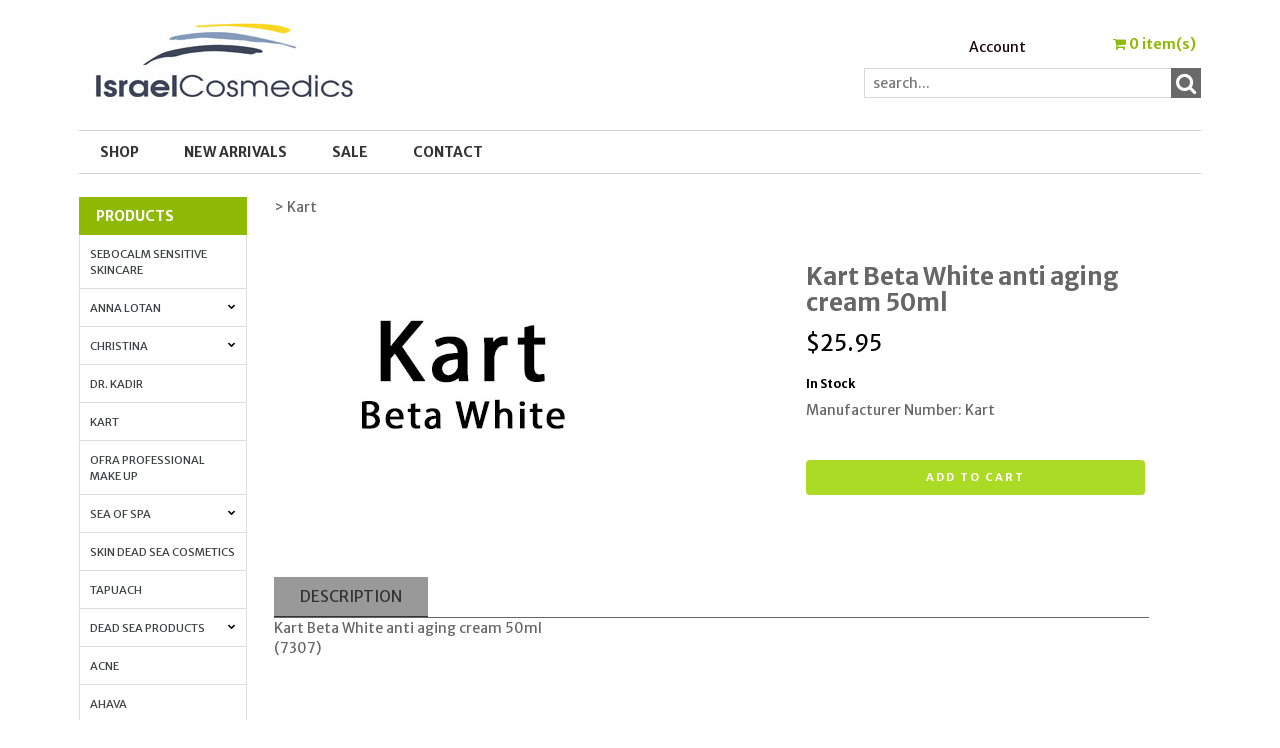

--- FILE ---
content_type: text/html;charset=utf-8
request_url: https://www.israelcosmedics.com/pd-kart-beta-white-anti-aging-cream-50ml.cfm
body_size: 14052
content:
<!DOCTYPE html PUBLIC "-//W3C//DTD XHTML 1.0 Transitional//EN" "http://www.w3.org/TR/xhtml1/DTD/xhtml1-transitional.dtd">
<html>
<head>
<title>Israel Cosmedics. Kart Beta White anti aging cream 50ml</title>
<meta name="keywords" content="">
<meta name="description" content="">
<script language="Javascript" src="product_buttons.js"></script>
<!-- main JQuery 1.6.1 -->
<script language="Javascript" src="//ajax.googleapis.com/ajax/libs/jquery/1.6.1/jquery.min.js"></script>
<script>var $jq161 = jQuery.noConflict();</script>
<!-- main JQuery 1.12.4 -->
<script language="Javascript" src="//ajax.googleapis.com/ajax/libs/jquery/1.12.4/jquery.min.js"></script>
<script language="Javascript" src="https://media.instantestore.com/jquery/jquery-migrate-1.4.1.js"></script>
<script>var jq12 = jQuery.noConflict();var $amazon = jQuery.noConflict();var $country_state = jQuery.noConflict();var $canvas = jQuery.noConflict();var $checkout = jQuery.noConflict();var $parsley = jQuery.noConflict();var $login = jQuery.noConflict();var $f = jQuery.noConflict();var $trial = jQuery.noConflict();var $j = jQuery.noConflict();var $ = jQuery.noConflict();</script>
<!-- standard Bootstrap -->
<link id="tt" rel="stylesheet" href="https://media.instantestore.com/bootstrap/3.3.6/css/bootstrap.min.css">
<script src="https://media.instantestore.com/bootstrap/3.3.6/js/bootstrap.min.js"></script>
<!-- standard FontAwesome -->
<link rel="stylesheet" href="https://media.instantestore.com/font-awesome/4.6.3/css/font-awesome.min.css">
<script language="javascript" src="/jscript/prettyphoto/js/jquery.prettyPhoto.new.js"></script>
<link href="/jscript/prettyphoto/css/prettyPhoto.css" rel="stylesheet" type="text/css" />
<script type="text/javascript" charset="utf-8">
$jq161(document).ready(function(){
$jq161("a[rel^='prettyPhoto']").prettyPhoto({social_tools:false,show_title:false,allow_resize: false});
});
</script>
<script>
$(document).ready(function(){
$.post("recommend_functions.cfm",
{
type: "setUserTime",
clientUTCOffset: function getClientUTCOffset() {var d = new Date();var clientUTCOffset = d.getTimezoneOffset();return clientUTCOffset;},
checkThis: "445B2645FBD320157903D6B56B6E578B"
}/*, function(data,status){alert("Data: " + data + "\nStatus: " + status);}*/
);
});
</script>
<style>.subtle_input {display:none !important;}</style>
<script src="/jscript/mutation/mutation_events.js"></script>
<script>
var passcfid = "CFID=3bc3988a-9294-4812-a825-81e84ade6bc8&CFTOKEN=0&jsessionid=C52EF25C39026EAE0A72F77BC28D7279";
</script>
<script>
var gdpr = 1;
var storename = "Israel Cosmedics";
var cid = "0";
var cname = "";
var cprice_level = "0";
var pid = 1368;
var showzerotax = 0;
var rightdate = "18-1-2026";
var dayoftheweek = "1";
var righttime = "22:44:11";
var asiapayglobal = 0;
var currencytype = "$";
</script>
<script language="Javascript" src="//media.instantestore.com/jscript/jqzoom.js"></script>
<link rel="stylesheet" type="text/css" href="//media.instantestore.com/jscript/jqzoom.css" />
<script language="Javascript">
var options2 =
{
zoomType: 'reverse',
lens:true,
preloadImages: true,
zoomWidth: 250,
zoomHeight: 250,
xOffset: 10,
yOffset: 0,
title: true
};
</script>
<script>
$(document).ready(function(){
$(".BlowPic").jqzoom(options2);
});
</script>
<script>
var passcfid = "CFID=3bc3988a-9294-4812-a825-81e84ade6bc8&CFTOKEN=0&jsessionid=C52EF25C39026EAE0A72F77BC28D7279";
</script>
<script>
var gdpr = 1;
var storename = "Israel Cosmedics";
var cid = "0";
var cname = "";
var cprice_level = "0";
var pid = 1368;
var showzerotax = 0;
var rightdate = "18-1-2026";
var dayoftheweek = "1";
var righttime = "22:44:11";
var asiapayglobal = 0;
var currencytype = "$";
</script>
<!-- jQuery (necessary for Bootstrap's JavaScript plugins) -->
<meta name="viewport" content="width=device-width, initial-scale=1, maximum-scale=1">
<meta http-equiv="Content-Type" content="text/html; charset=utf-8" />
<!--webfont-->
<link href="//fonts.googleapis.com/css?family=Merriweather+Sans:300,400,700,800" rel="stylesheet">
<!-- ICON FONTS -->
<!-- cart -->
<script src="images_16/backtobasics8/js/simpleCart.min.js"> </script>
<!-- css -->
<link rel="stylesheet" href="images_16/backtobasics8/css/flexslider.css" type="text/css" media="screen" />
<link rel="stylesheet" href="images_16/backtobasics8/css/swiper.min.css"/>
<link rel="stylesheet" href="images_16/backtobasics8/css/jasny-bootstrap.min.css"/>
<!-- JQUERY -->
<script src="images_16/backtobasics8/js/jasny-bootstrap.js" type="text/javascript"></script>
<script src="//cdn10.instantestore.com/js/imagesloaded.js"></script>
<script src="/jscript/fixheights.js"></script>
<script src="/jscript/swiper/js/swiper.min.js"></script>
<!-- Global site tag (gtag.js) - Google Analytics -->
<script async src="https://www.googletagmanager.com/gtag/js?id=UA-31436587-1"></script>
<script>
window.dataLayer = window.dataLayer || [];
function gtag(){dataLayer.push(arguments);}
gtag('js', new Date());
gtag('config', 'UA-31436587-1');
</script>
<!-- Google Tag Manager (noscript) -->
<noscript><iframe src="https://www.googletagmanager.com/ns.html?id=GTM-WVP29H"
height="0" width="0" style="display:none;visibility:hidden"></iframe></noscript>
<!-- End Google Tag Manager (noscript) -->
<!-- Google Tag Manager -->
<script>(function(w,d,s,l,i){w[l]=w[l]||[];w[l].push({'gtm.start':
new Date().getTime(),event:'gtm.js'});var f=d.getElementsByTagName(s)[0],
j=d.createElement(s),dl=l!='dataLayer'?'&l='+l:'';j.async=true;j.src=
'https://www.googletagmanager.com/gtm.js?id='+i+dl;f.parentNode.insertBefore(j,f);
})(window,document,'script','dataLayer','GTM-WVP29H');</script>
<!-- End Google Tag Manager -->
<link href="images_16/backtobasics8/site.css?datetime=2025-12-04 22:20:01" rel="stylesheet" type="text/css" />
<meta name="iestemplateversion" content="16">
<meta name="iespage" content="product">
</head>
<body>
<link href="/jscript/contentbuilder/assets/ies-basic/ies-snippet-content.css" rel="stylesheet" type="text/css" />
<div data-iessection="templatetop"><div class="bg-overlay" style="display: none;"></div>
<header class="navbar navbar-default navbar-trans">
<div class="nav-container">
<div class="col-md-12 topbar">
<div class="navbar-header col-md-6">
<!-- NAVBAR LOGO -->
<div class="navbar-brand navbar-logo img-responsive iesfontcolor3"><div id="logo" class="logo" data-ieswidget="10580"><a href="https://www.israelcosmedics.com"><img src="images_16/backtobasics8/images/logo.png" border="0" alt="Israel Cosmedics"/></a></div>
</div>
</div>
<div class="col-md-6 tippy-right">
<div class="tippy-top">
<div class="col-md-4 tippylink text-bg-trans iesfontfamily2 iesfontcolor2">
<ul>
<li class="text-bg-trans-add"><a href="my_account.cfm">Account</a>
</li>
</ul>
</div><div data-ieswidget="10581" class="col-md-4 cartbox checkout text-bg-box cart-toggle iesfontfamily2 iesfontcolor1 text-bg-trans-add" id="cd-cart-trigger" data-toggle="offcanvas" data-target="#cart-collapse" data-canvas="body">
<span class="cart"><i class="fa fa-shopping-cart" aria-hidden="true"></i></span>
<span class="cart-total-qty iesfontfamily2"><span id="cart-qty">0 </span><span class="cart-item-text">item(s)</span></span>
</div>
<!-- MENU BUTTON -->
<button type="button" class="navbar-toggle" data-toggle="offcanvas" data-target=".navbar-collapse" data-canvas="body">
<span class="sr-only">Toggle navigation</span>
<span class="icon-bar iesbackgroundcolor1"></span>
<span class="icon-bar iesbackgroundcolor1"></span>
<span class="icon-bar iesbackgroundcolor1"></span>
</button>
</div>
</div>
<div class="col-md-6 tippy-two">
<div class="col-md-4 searchbox iesfontfamily2">
<div id="sb-search" class="sb-search sb-search-open">
<form action="search1.cfm">
<input class="sb-search-input search" value="" id="search" type="text" placeholder="search..." name="Search_Term">
<input class="sb-search-submit searchbutton" type="submit" value="">
<span class="sb-icon-search"><i class="fa fa-search" aria-hidden="true"></i></span>
</form>
</div>
</div>
</div>
<div class="tippy-bottom">
<div class="naka-navbar-top iesfontfamily2">
<ul data-iestype="linkslist">
<li><a href="cat1.cfm">Shop</a>
</li>
<li><a href="new_products.cfm">New Arrivals</a>
</li>
<li><a href="on_sale.cfm">SALE</a>
</li>
<li><a href="contact_us.cfm">Contact</a>
</li>
</ul>
</div>
</div>
</div>
</div>
</header>
</div>
<div class="container main-top iesfontfamily2">
<div data-iessection="templateleft" class="template-left-border"><div class="col-md-4 vnavbar vnavbar-fixed-left navbar-collapse collapse follow-scroll" id="MainMenu" role="navigation"><div class="visible-xs-block iesbackgroundcolor2"><a href="http://www76.instantestore.net/merchant23319/admin/default.cfm"><h4 id="home-mobile">Home</h4></a></div><h4 class="iesbackgroundcolor1"><a href="http://www76.instantestore.net/merchant23319/admin/cat1.cfm">Products</a></h4><a href="cat_sebocalm.cfm" id="cat-lvl1-39" data-ieswidget="10571" class="list-group-item list-group-item-success category1" data-parent="#MainMenu">Sebocalm Sensitive Skincare</a><div class="collapse category2 sub-2" id="cat1_39" data-ieswidget="10571"></div><a href="cat-anna-lotan.cfm" id="cat-lvl1-37" data-ieswidget="10571" class="list-group-item list-group-item-success category1" data-toggle="collapse" data-target="#cat1_37" data-ieswidget="10571" data-parent="#MainMenu">Anna Lotan<i class="fa fa-chevron-down"></i></a><div class="collapse category2 sub-2" id="cat1_37" data-ieswidget="10571"><a href="cat-liquid-gold.cfm" class="list-group-item" data-parent="#SubMain1">Liquid Gold</a><div class="collapse list-group-submenu category3 sub-3" id="cat2_37-26"></div><a href="cat-barbados.cfm" class="list-group-item" data-parent="#SubMain1">Barbados</a><div class="collapse list-group-submenu category3 sub-3" id="cat2_37-38"></div><a href="cat-greens.cfm" class="list-group-item" data-parent="#SubMain1">Greens</a><div class="collapse list-group-submenu category3 sub-3" id="cat2_37-27"></div><a href="cat-classic-care.cfm" class="list-group-item" data-parent="#SubMain1">Classic Care</a><div class="collapse list-group-submenu category3 sub-3" id="cat2_37-29"></div><a href="cat-clear.cfm" class="list-group-item" data-parent="#SubMain1">CLEAR</a><div class="collapse list-group-submenu category3 sub-3" id="cat2_37-30"></div><a href="cat-c-lightening-care.cfm" class="list-group-item" data-parent="#SubMain1">C Lightening Care</a><div class="collapse list-group-submenu category3 sub-3" id="cat2_37-28"></div><a href="cat-new-age-control.cfm" class="list-group-item" data-parent="#SubMain1">New Age Control</a><div class="collapse list-group-submenu category3 sub-3" id="cat2_37-32"></div><a href="cat-renova.cfm" class="list-group-item" data-parent="#SubMain1">Renova</a><div class="collapse list-group-submenu category3 sub-3" id="cat2_37-31"></div></div><a href="cat-christina.cfm" id="cat-lvl1-38" data-ieswidget="10571" class="list-group-item list-group-item-success category1" data-toggle="collapse" data-target="#cat1_38" data-ieswidget="10571" data-parent="#MainMenu">Christina<i class="fa fa-chevron-down"></i></a><div class="collapse category2 sub-2" id="cat1_38" data-ieswidget="10571"><a href="cat-wish---anti-aging-for-mature-skin.cfm" class="list-group-item" data-parent="#SubMain1">WISH - anti aging for mature skin</a><div class="collapse list-group-submenu category3 sub-3" id="cat2_38-41"></div><a href="cat-silk.cfm" class="list-group-item" data-parent="#SubMain1">SILK - instant anti-aging and pamper</a><div class="collapse list-group-submenu category3 sub-3" id="cat2_38-40"></div><a href="cat-rose-de-mer--natural-powering-peeling.cfm" class="list-group-item" data-parent="#SubMain1">ROSE DE MER -Natural powering peeling</a><div class="collapse list-group-submenu category3 sub-3" id="cat2_38-43"></div><a href="cat-fluoroxygen-c.cfm" class="list-group-item" data-parent="#SubMain1">FLUOROXYGEN+C - sun damage and hyper-pigmentation correction</a><div class="collapse list-group-submenu category3 sub-3" id="cat2_38-17"></div><a href="cat-forever-young---comprehensive-anti-aging.cfm" class="list-group-item" data-parent="#SubMain1">FOREVER YOUNG - comprehensive anti aging</a><div class="collapse list-group-submenu category3 sub-3" id="cat2_38-44"></div><a href="cat-unstress---natural-defying-treatment-for-stressed-skin.cfm" class="list-group-item" data-parent="#SubMain1">UNSTRESS - natural defying treatment for stressed skin</a><div class="collapse list-group-submenu category3 sub-3" id="cat2_38-42"></div><a href="cat-comodex.cfm" class="list-group-item" data-parent="#SubMain1">COMODEX - Acne clearance and prevention</a><div class="collapse list-group-submenu category3 sub-3" id="cat2_38-39"></div><a href="cat-complementary-products---elastincollagen-biophyto-fresh.cfm" class="list-group-item" data-parent="#SubMain1">Complementary Products - ELASTINCOLLAGEN, BIOPHYTO, FRESH</a><div class="collapse list-group-submenu category3 sub-3" id="cat2_38-45"></div><a href="cat-biophyto.cfm" class="list-group-item" data-parent="#SubMain1">BioPhyto</a><div class="collapse list-group-submenu category3 sub-3" id="cat2_38-46"></div><a href="cat-christina-chateau-de-beaute.cfm" class="list-group-item" data-parent="#SubMain1">Christina Chateau de Beaute</a><div class="collapse list-group-submenu category3 sub-3" id="cat2_38-47"></div><a href="cat-fresh.cfm" class="list-group-item" data-parent="#SubMain1">Fresh</a><div class="collapse list-group-submenu category3 sub-3" id="cat2_38-50"></div><a href="cat-illustrious.cfm" class="list-group-item" data-parent="#SubMain1">Illustrious</a><div class="collapse list-group-submenu category3 sub-3" id="cat2_38-52"></div><a href="cat-line-repair.cfm" class="list-group-item" data-parent="#SubMain1">Line Repair</a><div class="collapse list-group-submenu category3 sub-3" id="cat2_38-53"></div></div><a href="cat-dr-kadir.cfm" id="cat-lvl1-24" data-ieswidget="10571" class="list-group-item list-group-item-success category1" data-parent="#MainMenu">Dr. Kadir</a><div class="collapse category2 sub-2" id="cat1_24" data-ieswidget="10571"></div><a href="cat-kart.cfm" id="cat-lvl1-27" data-ieswidget="10571" class="list-group-item list-group-item-success category1" data-parent="#MainMenu">Kart</a><div class="collapse category2 sub-2" id="cat1_27" data-ieswidget="10571"></div><a href="cat-ofra-professional-make-up.cfm" id="cat-lvl1-36" data-ieswidget="10571" class="list-group-item list-group-item-success category1" data-parent="#MainMenu">OFRA Professional Make up</a><div class="collapse category2 sub-2" id="cat1_36" data-ieswidget="10571"></div><a href="cat-sea-of-spa.cfm" id="cat-lvl1-40" data-ieswidget="10571" class="list-group-item list-group-item-success category1" data-toggle="collapse" data-target="#cat1_40" data-ieswidget="10571" data-parent="#MainMenu">Sea of Spa<i class="fa fa-chevron-down"></i></a><div class="collapse category2 sub-2" id="cat1_40" data-ieswidget="10571"><a href="cat-alternative-plus.cfm" class="list-group-item" data-parent="#SubMain1">Alternative Plus</a><div class="collapse list-group-submenu category3 sub-3" id="cat2_40-19"></div><a href="cat-skin-relief.cfm" class="list-group-item" data-parent="#SubMain1">Skin Relief</a><div class="collapse list-group-submenu category3 sub-3" id="cat2_40-33"></div><a href="cat-bio-marine.cfm" class="list-group-item" data-parent="#SubMain1">Bio Marine</a><div class="collapse list-group-submenu category3 sub-3" id="cat2_40-36"></div><a href="cat-bio-spa.cfm" class="list-group-item" data-parent="#SubMain1">Bio Spa</a><div class="collapse list-group-submenu category3 sub-3" id="cat2_40-35"></div><a href="cat-snow-white.cfm" class="list-group-item" data-parent="#SubMain1">Snow White</a><div class="collapse list-group-submenu category3 sub-3" id="cat2_40-34"></div><a href="cat-white-diamond.cfm" class="list-group-item" data-parent="#SubMain1">White Diamond</a><div class="collapse list-group-submenu category3 sub-3" id="cat2_40-37"></div><a href="cat-black-pearl.cfm" class="list-group-item" data-parent="#SubMain1">Black Pearl</a><div class="collapse list-group-submenu category3 sub-3" id="cat2_40-18"></div></div><a href="cat-skin.cfm" id="cat-lvl1-25" data-ieswidget="10571" class="list-group-item list-group-item-success category1" data-parent="#MainMenu">Skin Dead Sea Cosmetics</a><div class="collapse category2 sub-2" id="cat1_25" data-ieswidget="10571"></div><a href="cat-tapuach.cfm" id="cat-lvl1-35" data-ieswidget="10571" class="list-group-item list-group-item-success category1" data-parent="#MainMenu">Tapuach</a><div class="collapse category2 sub-2" id="cat1_35" data-ieswidget="10571"></div><a href="cat-dead-sea-products.cfm" id="cat-lvl1-13" data-ieswidget="10571" class="list-group-item list-group-item-success category1" data-toggle="collapse" data-target="#cat1_13" data-ieswidget="10571" data-parent="#MainMenu">Dead Sea Products<i class="fa fa-chevron-down"></i></a><div class="collapse category2 sub-2" id="cat1_13" data-ieswidget="10571"><a href="cat-ahava.cfm" class="list-group-item" data-parent="#SubMain1">AHAVA</a><div class="collapse list-group-submenu category3 sub-3" id="cat2_13-51"></div></div><a href="cat-acne.cfm" id="cat-lvl1-45" data-ieswidget="10571" class="list-group-item list-group-item-success category1" data-parent="#MainMenu">Acne</a><div class="collapse category2 sub-2" id="cat1_45" data-ieswidget="10571"></div><a href="cat_ahava.cfm" id="cat-lvl1-48" data-ieswidget="10571" class="list-group-item list-group-item-success category1" data-parent="#MainMenu">AHAVA</a><div class="collapse category2 sub-2" id="cat1_48" data-ieswidget="10571"></div><a href="cat-men-only.cfm" id="cat-lvl1-18" data-ieswidget="10571" class="list-group-item list-group-item-success category1" data-parent="#MainMenu">Cosmetics for Men</a><div class="collapse category2 sub-2" id="cat1_18" data-ieswidget="10571"></div><a href="cat-gift-packages.cfm" id="cat-lvl1-32" data-ieswidget="10571" class="list-group-item list-group-item-success category1" data-parent="#MainMenu">Gift Packages</a><div class="collapse category2 sub-2" id="cat1_32" data-ieswidget="10571"></div><a href="cat-hair-care.cfm" id="cat-lvl1-30" data-ieswidget="10571" class="list-group-item list-group-item-success category1" data-parent="#MainMenu">Hair Care</a><div class="collapse category2 sub-2" id="cat1_30" data-ieswidget="10571"></div><a href="cat-psoriasis.cfm" id="cat-lvl1-21" data-ieswidget="10571" class="list-group-item list-group-item-success category1" data-parent="#MainMenu">Psoriasis</a><div class="collapse category2 sub-2" id="cat1_21" data-ieswidget="10571"></div><a href="cat-sale.cfm" id="cat-lvl1-49" data-ieswidget="10571" class="list-group-item list-group-item-success category1" data-parent="#MainMenu">Sale</a><div class="collapse category2 sub-2" id="cat1_49" data-ieswidget="10571"></div><a href="cat-seborrhea-dermatitis.cfm" id="cat-lvl1-46" data-ieswidget="10571" class="list-group-item list-group-item-success category1" data-parent="#MainMenu">Seborrheic Dermatitis Treatment</a><div class="collapse category2 sub-2" id="cat1_46" data-ieswidget="10571"></div><a href="cat-skin-care-equipment.cfm" id="cat-lvl1-47" data-ieswidget="10571" class="list-group-item list-group-item-success category1" data-parent="#MainMenu">Skin Care Equipments</a><div class="collapse category2 sub-2" id="cat1_47" data-ieswidget="10571"></div><div class="visible-xs-block"><ul><li><a href="http://www76.instantestore.net/merchant23319/admin/my_account.cfm">Account</a></li></ul></div></div>
</div>
<div class="row col-md-10 col-sm-10 col-xs-12">
<div style="display:block">
<LINK href="product_page.css?d=2025-12-04_22:20:01" type=text/css rel=stylesheet>
<LINK href="product_page35.css?d=2025-12-04_22:20:01" type=text/css rel=stylesheet>
<script type="text/javascript">
var test_request = null;
try
{
test_request = new XMLHttpRequest();
}
catch(trymicrosoft)
{
try
{
test_request = new ActiveXObject("Msxml2.XMLHTTP");
}
catch(othermicrosoft)
{
try
{
test_request = new ActiveXObject("Microsoft.XMLHTTP");
}
catch(failed)
{
test_request = null;
}
}
}
if(test_request == null)
{
}
else
{
}
</script>
<!--step1-->
<script language="javascript" src="product_images.js"></script>
<script>
function addwishlisticon(productID, status){
if(status == 1){
$('.optionerror').html('');
document.Forward_To.id = 'productForm';
var url = 'check_option.cfm';
var posting = $.post( url, $('#productForm').serialize());
posting.done(function( data ) {
var optioninfo = JSON.parse(data.trim());
var optionerror = 0;
if(optioninfo['OPTIONERRORID'].length !== 0){
for(i=0;i<optioninfo['OPTIONERRORID'].length;i++){
$('#' + optioninfo['OPTIONERRORID'][i]).html(optioninfo['OPTIONERROR'][i]);
$('#' + optioninfo['OPTIONERRORID'][i]).addClass('optionerror');
}
var optionerror = 1;
}
if(optionerror == 0){
updateWishList(productID,status);
}
});
}
else{
updateWishList(productID,status);
}
}
function updateWishList(productID,status){
var currentWishListCount = 0;
var addedWishListMessage = "Item added to wishlist for 30 days!";
if(status == 1){
$.post('add_wish_list.cfm', $('form[name="Forward_To"]').serialize(),function( data ) {
currentWishListCount = data.split('<input type="hidden" name="PID"').length - 1;
$('.product-wishlist-icon i').removeClass('fa-heart-o').addClass('fa-heart');
$('.product-wishlist-icon').attr('onclick','javascript:addwishlisticon(' + productID + ',0);');
$('.product-wish-list-label').html(addedWishListMessage);
$('.topwishlisticon .totalwishlist').html(currentWishListCount);
if(currentWishListCount < 1)
$('.topwishlisticon').hide();
else
$('.topwishlisticon').show();
});
}
else{
$.post('process_wish_list.cfm', {PID:productID, status:status},function( data ) {
var obj = $.parseJSON(data.trim());
if (typeof obj == "object"){
if(obj.WishListCount != undefined){
currentWishListCount = obj.WishListCount;
}
}
$('.product-wishlist-icon i').removeClass('fa-heart').addClass('fa-heart-o');
$('.product-wishlist-icon').attr('onclick','javascript:addwishlisticon(' + productID + ',1);');
$('.product-wish-list-label').html('');
$('.topwishlisticon .totalwishlist').html(currentWishListCount);
if(currentWishListCount < 1)
$('.topwishlisticon').hide();
else
$('.topwishlisticon').show();
});
}
}
</script>
<script type="text/javascript" charset="utf-8">
$jq161(document).ready(function(){
$jq161("a[rel^='lightbox']").prettyPhoto({social_tools:false,show_title:false,allow_resize: false});
});
</script>
<script type="text/javascript" src="/ajaxparser/ajax-client-loading.js"></script>
<script type="text/javascript" src="/ajaxparser/ajax-parser-html.js"></script>
<script language="javascript">
function ajaxautorecalc(status)
{
var ajaxRequest = new AjaxRequest("ajax_auto_recalculate.cfm?PID=" + document.Forward_To.PID.value);
//ajaxRequest.setLoadingContainer("errorQ3");
//ajaxRequest.addNamedFormElements("questionChoosen3","Answer3");
//ajaxRequest.setEchoDebugInfo();
ajaxRequest.addNamedFormElements(
"P_List","currentPriceLevel","ori_script_name","QuantityOrdered","QBulkCount","quantitydisabled");
ajaxRequest.sendRequest();
}
</script>
<!--breadCrumbsTableWidth-->
<style type="text/css">
.bigger_price_show_class
{
}
</style>
<style type="text/css">
.prod_option_personalization_header
{
font-size:15px
}
</style>
<!--prodImage-->
</div>
<table width="100%"><tr><td align="right"></td></tr></table>
<form action="add_to.cfm" method="post" name="Forward_To" style="margin-top:0px;margin-bottom:0px;" class="productaddtocartform">
<input type="hidden" name="Cart_ID" value="75DE5CE9-55B5-483F-8AA6AF7095352648">
<input type="hidden" name="Wish_ID" value="D4EB261C-2D34-4C28-907AB283981CA1D1">
<input type="hidden" name="Upsell_PID" value="">
<input type="hidden" name="Upsell_QuantityOrdered" value="1">
<input type="hidden" name="ori_script_name" value="/pd-kart-beta-white-anti-aging-cream-50ml.cfm">
<input type="hidden" name="PID" value="1368">
<input type="hidden" name="Route_To" value="Add To Cart">
<meta property="og:type" content="product" /><meta property="og:title" content="Kart Beta White anti aging cream 50ml" /><meta property="og:description" content="
Kart Beta White anti aging cream 50ml
(7307)
&nbsp; " /><meta property="og:url" content="https://www.israelcosmedics.com/pd-kart-beta-white-anti-aging-cream-50ml.cfm" /><meta property="og:site_name" content="Israel Cosmedics" /><meta property="og:image" content="https://www.israelcosmedics.com/prod_images_large/Kart_BetWhite_991a0fe0e0.jpg"><meta property="product:price:amount" content="25.95"><meta property="product:price:currency" content="USD"><link rel="canonical" href="https://www.israelcosmedics.com/pd-kart-beta-white-anti-aging-cream-50ml.cfm" /><div itemscope itemtype="http://schema.org/Product"><meta itemprop="productID" content="1368"><meta itemprop="name" content="Kart Beta White anti aging cream 50ml"><meta itemprop="description" content="
Kart Beta White anti aging cream 50ml
(7307)
&nbsp; "><meta itemprop="image" content="https://www.israelcosmedics.com/prod_images_large/Kart_BetWhite_991a0fe0e0.jpg"><span itemprop="model" content="Kart"><link itemprop="url" href="https://www.israelcosmedics.com/pd-kart-beta-white-anti-aging-cream-50ml.cfm" /><div class="price_vert" itemprop="offers" itemscope itemtype="http://schema.org/Offer"><meta itemprop="priceCurrency" content="USD" /><meta itemprop="price" content="25.95"><link itemprop="itemCondition" href="https://schema.org/NewCondition"/><link itemprop="availability" href="https://schema.org/OutOfStock" /></div><div class="clear"></div></div> 
<!--<script language="Javascript" src="//ajax.googleapis.com/ajax/libs/jquery/1.5.2/jquery.min.js"></script>-->
<!-- Custom styles for this template -->
<div class="cont-fix iesfontfamily2 iesfontcolor2">
<!-- Example row of columns -->
<div class="buttertop">
<div class="col-md-6 breadcrumbs">
<a href='cat-kart.cfm' class=''>>&nbsp;Kart</a>
</div>
<div class="col-md-12 prodtopdescription">
<!--startTopDescription-->
<br />
<!--endTopDescription-->
</div>
</div>
<div class="row">
<div class="desktop-slider">
<div class="col-lg-5">
<div id="product_page_pic" class="big-image">
<img id="zoom_01" src="prod_images_large/Kart_BetWhite_991a0fe0e0.jpg" border="0" alt="Kart Beta White anti aging cream 50ml" title="Kart Beta White anti aging cream 50ml" data-zoom-image="prod_images_blowup/betawhite_9909a6b8cc_990e3e54c0_9912f41599_9916243a06_991a0fe1db.jpg"> <br/><center>click to see larger image</center>
</div>
<div class="product_pic_space">
<div class="social-share">
<!--startSocialBookMark1--><div id="social_network"><div style="margin:5px 0px 5px 0px;"><!--pinit--></div></div><!--endSocialBookMark1-->
</div>
</div>
</div>
<div class="col-lg-2 desktop-alt">
<ul id="list_image" class="image-list">
<li id="dot1" class="product_page_morepic" onclick="javascript:showOnlyImage(1);"><a href="javascript:void(0);" data-image="prod_images_blowup/betawhite_9909a6b8cc_990e3e54c0_9912f41599_9916243a06_991a0fe1db.jpg" data-zoom-image="prod_images_blowup/betawhite_9909a6b8cc_990e3e54c0_9912f41599_9916243a06_991a0fe1db.jpg" onclick="javascript:showOnlyImage(1);"><img src="prod_images_large/Kart_BetWhite_991a0fe0e0.jpg" border="0" id="dotimg1"/></a></li>
</ul>
</div>
</div>
<div class="col-lg-12 swiper-pic-slider">
<div class="mobile-prod-title"><h3 class='prod_product_name_header'>Kart Beta White anti aging cream 50ml </h3></div>
<div id="swiper-product-page-pic">
<link rel="stylesheet" href="/jscript/swiper/css/swiper.min.css">
<div class="swiper-container">
<div class="swiper-wrapper">
<div class="swiper-slide"><img id="zoom_01" src="prod_images_large/Kart_BetWhite_991a0fe0e0.jpg" border="0" alt="Kart Beta White anti aging cream 50ml" title="Kart Beta White anti aging cream 50ml" data-zoom-image="prod_images_blowup/betawhite_9909a6b8cc_990e3e54c0_9912f41599_9916243a06_991a0fe1db.jpg"> <br/><center>click to see larger image</center></div>
<div class="swiper-slide"><!--prodImage_2--></div>
<div class="swiper-slide"><!--prodImage_3--></div>
<div class="swiper-slide"><!--prodImage_4--></div>
</div>
<!-- Add Pagination -->
<div class="swiper-pagination"></div>
</div>
<!-- Swiper JS -->
<script src="/jscript/swiper/js/swiper.min.js"></script>
</div>
</div>
<div class="col-lg-5 right-sidebar">
<div class="product-details">
<div class="dtop-prod-title"><h3 class='prod_product_name_header'>Kart Beta White anti aging cream 50ml </h3></div>
<div class="relatedcolors_section"></div>
<div class="clearfix"></div>
<div id="changePrice5" class="prod-price"><span class='prod_your_price_currency_type'><span class='bigger_price_show_class'>$</span></span><span class='prod_your_price_correct_price'><span class='bigger_price_show_class'>25.95</span></span><br/></div>
<div class="clearfix"></div>
<span class="prod-instock">In Stock</span>
<!--startStockNotification-->
<a class="default_add_to_cart" href=""
>
</a>
<!--endStockNotification-->
<div class="manufacturer_no">Manufacturer Number: Kart</div>
<div class="clearfix"></div>
<div class="qtybox">
<!--Quantity box-->
<div class="custom-qty-text"><!--customTextQuantityToAdd--></div>
<div class="qty-field"><!--QuantityToAdd--></div>
<!--end quantity box-->
</div>
<div id="prod-page-reg prod-mobile-only">
<p class="cart-and-list-buttons">
<button type="button" class="btn btn-add-to-cart iesfontfamily3 iesfontcolor3 iesbackgroundcolor3" onclick="javascript:cartbutton()">Add to cart</button>
</p>
</div>
</div>
</div>
</div>
<div class="bigbox-prod-desc clearfix">
<div class="col-md-12">
<div class="bigbox-header">
<p class="btn bigbox-desc btn-default">
Description
</p>
</div>
<div id="prod-desc" class="prod-description">
<p>
<p class="MsoNormal" style="margin-bottom: 0.0001pt;"><span style="font-size:12.0pt;font-family:" arial","sans-serif";="" mso-ascii-theme-font:minor-bidi;mso-fareast-font-family:"times="" new="" roman";="" mso-hansi-theme-font:minor-bidi;mso-bidi-font-family:arial;mso-bidi-theme-font:="" minor-bidi;color:#033c68;background:white"=""></span>Kart Beta White anti aging cream 50ml<span style="font-size:12.0pt;font-family:" arial","sans-serif";="" mso-ascii-theme-font:minor-bidi;mso-fareast-font-family:"times="" new="" roman";="" mso-hansi-theme-font:minor-bidi;mso-bidi-font-family:arial;mso-bidi-theme-font:="" minor-bidi;color:#033c68;background:white"=""></span><span style="font-size: 12pt; font-family: Arial, sans-serif;">
<o:p></o:p></span></p>
<p class="MsoNormal" style="margin-bottom: 0.0001pt;">(7307)</p>
<div>&nbsp;</div> </p>
</div>
</div>
</div>
</form>
<div class="clearfix"></div>
<div class="col-md-12 prodbottomdescription">
<!--startBottomDescription-->
<br />
<!--endBottomDescription-->
</div>
</div> <!-- /container -->
<script language="Javascript" type="text/javascript" src="/jscript/fancybox2/source/jquery.fancybox.new.js"></script>
<link href="/jscript/fancybox2/source/jquery.fancybox.css" rel="stylesheet" type="text/css">
<script language="Javascript" type="text/javascript">
$jq161(document).ready(function() {
$jq161("a.fancybox").fancybox({'width':1000,'height':650});
});
</script>
<!--startElevateZoom-->
<script src="/jscript/elevatezoom/jquery.elevateZoom-2.5.5.min.js"></script>
<script>
var zoomConfig = {zoomWindowWidth:250,zoomWindowHeight:250,gallery:'list_image',cursor: 'pointer',galleryActiveClass: 'active',easing : true,zoomLevel : 0.9};
var image = $('#list_image a');
$(document).ready(function () {
$("#zoom_01").elevateZoom(zoomConfig);
$("#zoom_01").bind("click", function(e) {
var ez = $('#zoom_01').data('elevateZoom');
$jq161.fancybox(ez.getGalleryList()); return false;});
$(image).bind('click', function(){
// Remove old instance od EZ
$('.zoomContainer').remove();
$('#zoom_01').removeData('elevateZoom');
// Update source for images
$('#zoom_01').attr('src', $(this).data('image'));
$('#zoom_01').data('zoom-image', $(this).data('zoom-image'));
// Reinitialize EZ
$('#zoom_01').elevateZoom(zoomConfig);
});
});
</script>
<!--endElevateZoom-->
<script language="javascript">
try{
getdot2info = document.getElementById("dot2").innerHTML;
}catch(err){document.getElementById("list_image").style.display='none';}
</script>
<script language="javascript">
try{
getdot2info = document.getElementById("dot2").innerHTML;
}catch(err){document.getElementById("list_image").style.display='none';}
</script>
<script language="javascript">
try{
getdot2info = document.getElementById("dot2").innerHTML;
}catch(err){document.getElementById("list_image").style.display='none';}
</script>
<script language="javascript">
function showOnlyImage(id)
{
for(i=1;i<=4;i++)
{
try{eval("document.getElementById('dot" + i + "').style.border = '1px solid #ccc';");}catch(err){}
}
if(id !== 0)
{
eval("document.getElementById('dot" + id + "').style.border = '1px solid #000';");
}
}
var maxheight = 0;
for(i=1;i<=4;i++){
try{
imgheight = eval("document.getElementById('dotimg" + i + "').offsetHeight");
var maxheight = Math.max(imgheight, maxheight);
}catch(err){}
}
for(i=1;i<=4;i++){
try{
eval("document.getElementById('dot" + i + "').style.height = '" + maxheight + "px';");
}catch(err){}
}
var mainimgheight = 0;
var actualwidth = 270;
var actualheight = 350;
try{
var img1 = new Image();
img1.src = document.getElementById("dotimg1").src + "?" + new Date().getTime();
img1.onload = function() {
h = (actualwidth*this.height)/this.width;
if(h > actualheight){
h = actualheight;
}
h = Math.floor(h);
mainimgheight = Math.max(h, mainimgheight);
}
}catch(err){}
try{
var img2 = new Image();
img2.src = document.getElementById("dotimg2").src + "?" + new Date().getTime();
img2.onload = function() {
h = (actualwidth*this.height)/this.width;
if(h > actualheight){
h = actualheight;
}
h = Math.floor(h);
mainimgheight = Math.max(h, mainimgheight);
}
}catch(err){}
try{
var img3 = new Image();
img3.src = document.getElementById("dotimg3").src + "?" + new Date().getTime();
img3.onload = function() {
h = (actualwidth*this.height)/this.width;
if(h > actualheight){
h = actualheight;
}
h = Math.floor(h);
mainimgheight = Math.max(h, mainimgheight);
}
}catch(err){}
try{
var img4 = new Image();
img4.src = document.getElementById("dotimg4").src + "?" + new Date().getTime();
img4.onload = function() {
h = (actualwidth*this.height)/this.width;
if(h > actualheight){
h = actualheight;
}
h = Math.floor(h);
mainimgheight = Math.max(h, mainimgheight);
}
}catch(err){}
/*window.onload = function(){
if(mainimgheight == 0){mainimgheight=actualheight}
document.getElementById("product_page_pic").style.height = mainimgheight + "px";
}*/
</script>
<script language="Javascript" type="text/javascript">
$( '#mobile-search-trigger' ).click(function() {
$( '.mobile-search' ).toggle();
});
</script>
<script language="Javascript" type="text/javascript">
// The Menu Expander for mobile
//Navigation Menu Slider
jQuery(function($){
$('#nav-expander').bind('click',function(e){
e.preventDefault();
$('body').toggleClass('nav-expanded');
});
$('#nav-close').bind('click',function(e){
e.preventDefault();
$('body').removeClass('nav-expanded');
});
});
</script>
<script language="Javascript" type="text/javascript">
$('.swiper-wrapper div').each(function(){
if($(this).is(':empty')) {
$(this).hide();
}
});
var swiper = new Swiper('.swiper-container', {
pagination: '.swiper-pagination',
paginationClickable: true,
spaceBetween: 30,
centeredSlides: true,
/*autoplay: 4000,
autoplayDisableOnInteraction: true*/
});
</script>
<script language="javascript">
function showOnlyImage(id)
{
$(".prod_option_page_photo").css("display","none");
$(".product_page_pic").css("display","block");
$(".zoomContainer").css("display","block");
for(i=1;i<=4;i++){
try{eval("document.getElementById('dot" + i + "').style.border = '1px solid #ccc';");}catch(err){}
}
if(id !== 0){
eval("document.getElementById('dot" + id + "').style.border = '1px solid #000';");
}
$('#product_page_pic').show();
}
</script>
<script src="/jscript/public_assets/js/add_to_cart.js"></script>
<script>
function actionafteraddtocart(cartqty){
$( "#cart-qty" ).text(cartqty);
$( "#cd-cart-trigger" ).trigger( "click" );
//setTimeout(function(){
//$( "#cd-cart-trigger" ).trigger( "click" );
//$(".bg-overlay").hide();
// }, 3000);
}
$( "input[type='radio']" ).click(function() {
classname = $( this ).parent().attr("class");
$( "." + classname ).removeClass("labelselected iesbackgroundcolor3");
$( this ).parent().addClass("labelselected iesbackgroundcolor3");
});
$( "input[type='checkbox']" ).click(function() {
checkstatus = $( this ).prop("checked");
if(checkstatus == true){
$( this ).parent().addClass("labelselected iesbackgroundcolor3");
}else{
$( this ).parent().removeClass("labelselected iesbackgroundcolor3");
}
});
$('.option-image').bind("DOMSubtreeModified",function(){
optionimgid = $(this).children("div").attr("id");
optionimg = $("#" + optionimgid).html();
if(optionimg.indexOf("trans.gif") == -1 && optionimg !== ""){
$("#product_page_pic").html(optionimg);
}
});
//$('.image_styles').addClass('products-grid');
$('.product_vert').addClass('product');
$( "table:first" ).css( "display", "none" );
$(function() {
$( "#multi_cur_form" ).appendTo( ".currencyxe" );
});
</script>
<script>
$( document ).ready(function() {
$('#prod-desc').show();
$('.bigbox-desc').addClass('iesbackgroundcolor2');
$('#bigbox-video').hide();
$('#bigbox-Divnotes').hide();
$('#bigbox-reviews').hide();
});
$('.bigbox-rev').click(function(){
$(this).addClass('iesbackgroundcolor2');
$('.bigbox-vid').removeClass('iesbackgroundcolor2');
$('.bigbox-notes').removeClass('iesbackgroundcolor2');
$('.bigbox-desc').removeClass('iesbackgroundcolor2');
$('#bigbox-reviews').show();
$('#bigbox-video').hide();
$('#bigbox-Divnotes').hide();
$('#prod-desc').hide();
});
$('.bigbox-vid').click(function(){
$(this).addClass('iesbackgroundcolor2');
$('.bigbox-rev').removeClass('iesbackgroundcolor2');
$('.bigbox-notes').removeClass('iesbackgroundcolor2');
$('.bigbox-desc').removeClass('iesbackgroundcolor2');
$('#bigbox-video').show();
$('#bigbox-reviews').hide();
$('#bigbox-Divnotes').hide();
$('#prod-desc').hide();
});
$('.bigbox-notes').click(function(){
$(this).addClass('iesbackgroundcolor2');
$('.bigbox-rev').removeClass('iesbackgroundcolor2');
$('.bigbox-vid').removeClass('iesbackgroundcolor2');
$('.bigbox-desc').removeClass('iesbackgroundcolor2');
$('#bigbox-Divnotes').show();
$('#bigbox-reviews').hide();
$('#bigbox-video').hide();
$('#prod-desc').hide();
});
$('.bigbox-desc').click(function(){
$(this).addClass('iesbackgroundcolor2');
$('.bigbox-rev').removeClass('iesbackgroundcolor2');
$('.bigbox-vid').removeClass('iesbackgroundcolor2');
$('.bigbox-notes').removeClass('iesbackgroundcolor2');
$('#prod-desc').show();
$('#bigbox-reviews').hide();
$('#bigbox-video').hide();
$('#bigbox-Divnotes').hide();
});
</script>
<script language="Javascript" src="product_end.js"></script>
</div></div>
<div data-iessection="templatebottom">
<footer class="iesbackgroundcolor1 iesfontfamily2">
<div class="container">
<div class="currencyxe"></div>
<div class="col-md-3 newsletter-media">
<div class="newsletter-box">
<form name="newsletter" method="post" action="newsletter1.cfm">
<div id="newsletter-body">
<div id="newsletter-head" class="iesfontfamily2" data-iestype="html" style="zoom: 1; min-height: 0px;">
<p>Let's Keep in touch</p>
</div>
<div id="newsletter-fielddv">
<input size="8" name="Email" id="newsletter-field" placeholder="your email" onfocus="ReplaceNewsletter();" type="text">
</div>
<div id="newsletter-submit" class="iesfontfamily2">
<input value="Subscribe" id="newsletter-submit-button" type="submit">
</div>
</div>
</form>
</div>
<div class="media" data-iestype="html" style="zoom: 1; min-height: 0px;">
<p class="bolder">Elsewhere</p>
<div class="blocking">
<img class="img-responsive stockphoto" src="images_16/backtobasics8/images/fb.png" alt="facebook" id="fb" style="opacity: 1;">
<img class="img-responisve stockphoto" src="images_16/backtobasics8/images/tweet.png" alt="twitter" id="tweet" style="opacity: 1;">
<img class="img-responsive stockphoto" src="images_16/backtobasics8/images/pin.png" alt="pinterest" id="pin" style="opacity: 1;">
<img class="img-responsive stockphoto" src="images_16/backtobasics8/images/g+.png" alt="google" id="g+" style="opacity: 1;">
</div>
</div>
</div>
<div class="col-md-3 footerlinks">
<div class="bolder" data-iestype="html" style="zoom: 1; min-height: 0px;"><p>Store Help</p></div>
<ul data-iestype="linkslist"> 
<li><a href="about.cfm">About Us</a></li>
<li><a href="contact_us.cfm">Contact</a></li>
<li><a href="faq.cfm">FAQ</a></li>
<li><a href="privacy.cfm">Privacy Policy</a></li>
</ul>
</div>
<div class="col-md-3 footerlinks">
<div class="bolder" data-iestype="html" style="zoom: 1; min-height: 0px;"><p>Navigate</p></div>
<ul data-iestype="linkslist"> 
<li><a href="show_wish_list.cfm">Wishlist</a></li>
<li><a href="my_account.cfm">Account</a></li>
<li><a href="view_my_orders.cfm">Order Tracking</a></li>
</ul>
</div>
<div class="col-md-3 footerlinks otherlinks">
<div class="bolder" data-iestype="html" style="zoom: 1; min-height: 0px;"><p>Other Links</p></div><ul class="infopages" data-ieswidget="10584"><li class="infopages_link"><a href="cosmedic_glossary.cfm">Cosmedic Glossary</a></li><li class="infopages_link"><a href="test_page.cfm">Skin Protection with Antioxidants</a></li><li class="infopages_link"><a href="vitamin_c.cfm">Anti-aging. All the info</a></li><li class="infopages_link"><a href="antiage_vitamin.cfm">Anti-Aging Vitamin A</a></li><li class="infopages_link"><a href="how_to_apply_face_cream.cfm">How to Apply Face Cream</a></li><li class="infopages_link"><a href="lactolan_peeling_cream_uses_ch.cfm">How to Whiten Your Skin with Lactolan Cheese Peeling Cream</a></li><li class="infopages_link"><a href="press_release.cfm">Press Release</a></li><li class="infopages_link"><a href="our_policies.cfm">Shipping & Payment</a></li><li class="infopages_link"><a href="bestpriceguarantee.cfm">Best_Price_Guarantee</a></li></ul></div>
</div>
</footer>
<footer><div class="container">
<div class="col-md-12 payment" data-iestype="html" style="zoom: 1; min-height: 0px;">
<div class="blocking">
<div class="payment-img"><img class="img-responsive stockphoto" src="images_16/backtobasics8/images/payment-paypal.png" alt="payment gateways" id="payment-paypal" style="opacity: 1;"></div>
<div class="payment-img"><img class="img-responsive stockphoto" src="images_16/backtobasics8/images/payment-amex.png" alt="payment gateways" id="payment-amex" style="opacity: 1;"></div>
<div class="payment-img"><img class="img-responsive stockphoto" src="images_16/backtobasics8/images/payment-visa.png" alt="payment gateways" id="payment-visa" style="opacity: 1;"></div>
<div class="payment-img"><img class="img-responsive stockphoto" src="images_16/backtobasics8/images/payment-master.png" alt="payment gateways" id="payment-master" style="opacity: 1;"></div>
<div class="payment-img"><img class="img-responsive stockphoto" src="images_16/backtobasics8/images/payment-discover.png" alt="payment gateways" id="payment-discover" style="opacity: 1;"></div>
</div>
</div>
<div class="copyright col-md-12"><div id="copyright" data-ieswidget="10583">
<style>#copyright .footer {padding:0;}</style>All rights reserved. Copyright Israel Cosmedics 2026</div></div>
</div>
</footer>
<div class="modal fade bs-example-modal-lg iesfontfamily2 iesfontcolor2" tabindex="-1" role="dialog" aria-labelledby="myLargeModalLabel">
<div class="modal-dialog modal-lg">
<div class="modal-content">
<div class="modal-header">
<button type="button" class="close" data-dismiss="modal">×</button>
<h4 id="modal-product-name"></h4>
</div>
<div class="modal-body">
<div id="modal-product-pic"><img src="" id="modal-product-pic-img"></div>
<div id="modal-product-price"></div>
<div class="modalbox-btns">
<div id="modal-product-cart" class="iesbackgroundcolor3"><a id="modal-cart-link">Add To Cart</a></div>
<div id="modal-product-link"><a id="modal-prod-link">View Product</a></div>
</div>
</div>
</div>
</div>
</div>
<div class="cartpanel navmenu navmenu-default navmenu-fixed-right offcanvas iesfontfamily2 iesfontcolor2" id="cart-collapse" style="display: none;">
<!-- Shopping-cart-mini --><div data-ieswidget="10582">
<div id="cd-cart">
<div class="cd-cart-content">
<ul class="cd-cart-items">
</ul> 
<!-- cd-cart-items -->
<div class="cd-cart-total">
<div class="cart-header"><i class="fa fa-chevron-right" aria-hidden="true"></i><h4>MY CART</h4></div>
<div class="hara-cart-total">
<div class="view-cart iesfontcolor1" onclick="location.href='show_cart.cfm';">View Cart</div>
<p>Total <span>$0.00</span></p>
</div>
<a href="checkout.cfm" class="checkout-btn iesbackgroundcolor3">Checkout</a>
</div> <!-- cd-cart-total -->
</div> <!-- end-shopping-cart-mini -->
</div>
<!-- end-shopping-cart-mini -->
</div>
</div>
<!-- JS -->
<script src="images_16/backtobasics8/js/uisearch.js"></script>
<script src="images_16/backtobasics8/js/classie.js"></script>
<script src="images_16/backtobasics8/js/uisearch.js"></script>
<script src="images_16/backtobasics8/js/shrinker-modal.js"></script>
<!--script src="/jscript/public_assets/js/add_to_cart.js"></script-->
<script>
var hidedropdown;
$(".mega-dropdown").mouseenter(function() {
$(".mega-dropdown #category-list").css("display","block");
clearTimeout(hidedropdown);
});
$(".mega-dropdown").mouseleave(function() {
hidedropdown = setTimeout(function(){
$(".mega-dropdown #category-list").css("display","none");
}, 400);
});
$(".mega-dropdown").click(function() {
$(".mega-dropdown #category-list").css("display","block");
clearTimeout(hidedropdown);
});
$("[data-toggle='dropdown']").click(function(){
$("div#category-list").toggle();
});
</script>
<script>
//new UISearch( document.getElementById( 'sb-search' ) );
</script>
<script>
// (function($) {
// var element = $('.follow-scroll'),
// originalY = element.offset().top;
// Space between element and top of screen (when scrolling)
// var topMargin = 20;
// var scrollLimit = $('.vnavbar').closest('.mainbody').offset().top + $('.vnavbar').closest('.mainbody').outerHeight() - $('.follow-scroll').outerHeight();
// Should probably be set in CSS; but here just for emphasis
// element.css('position', 'relative');
// $(window).on('scroll', function(event) {
// var scrollTop = $(window).scrollTop();
// if (scrollTop < scrollLimit){
// element.stop(false, false).animate({
// top: scrollTop < originalY
// ? 0
// : scrollTop - originalY + topMargin
// }, 300);
// }
// });
//})(jQuery);
</script>
<script>
$(".quick-cat img").hover(function(){
$( this ).parent().find('.cat-textbox').addClass( "background-white" );
}, function(){
$( this ).parent().find('.cat-textbox').removeClass( "background-white" );
});
</script>
<script>
$(document).ready(function(){
$('.cart-toggle').click(function(event){
event.stopPropagation();
$("#cart-collapse").toggle("slide");
$('.bg-overlay').show(); 
});
$("#cart-collapse").on("click", function (event) {
event.stopPropagation();
});
});
$('.cart-header i').on("click", function () {
$("#cart-collapse").hide();
$('.bg-overlay').hide(); 
});
$(document).on("click", function () {
$("#cart-collapse").hide();
// $('.bg-overlay').hide(); 
});
//$( ".cart-toggle" ).click(function() {
// $( '#cart-collapse' ).toggle();
//});
</script>
<script>
jQuery(document).ready(function(){
jQuery("[data-toggle='collapse']").click(function(e){
e.preventDefault();
//var mytarget = jQuery(this).attr('data-target');
//jQuery("#" + mytarget).toggle();
});
});
$(document).ready(function(){
checkScreenSize();
});
$(window).resize(function(){
checkScreenSize();
});
function checkScreenSize(){
// Create the measurement node
var scrollDiv = document.createElement("div");
scrollDiv.className = "scrollbar-measure";
document.body.appendChild(scrollDiv);
// Get the scrollbar width
var scrollbarWidth = scrollDiv.offsetWidth - scrollDiv.clientWidth;
// Delete the DIV 
document.body.removeChild(scrollDiv);
var width = $(window).width()+scrollbarWidth;
if(width <= 767){
$('.hara-navbar-top').addClass('navmenu navmenu-default navmenu-fixed-right offcanvas');
}
else{
$('.vnavbar').removeClass('navmenu navmenu-default navmenu-fixed-right offcanvas');
$('.vnavbar').find('a').each(function(){
var haraCompareText=$('.page_description_header_main').text();
var haraListText=$(this).text();
if(haraCompareText.length>0 && haraListText.indexOf(haraCompareText) >= 0){
$(this).parent().css('display','block');
}
});
}
}
$('.carttext').addClass('iesfontcolor1');
$(document).ready(function(){
$('.navbar-toggle').on("click", function (e) {
e.preventDefault();
// if ($('.hara-navbar-top:not(".offcanvas-clone")').hasClass('in canvas-slid')) {
// console.log('show');
// $('.bg-overlay').hide(); 
// } 
if (!$('.hara-navbar-top:not(".offcanvas-clone")').hasClass('in canvas-slid')) {
$('.bg-overlay').show(); 
}
});
$('.bg-overlay').on('click', function (e){
e.preventDefault();
$('.bg-overlay').removeAttr('style');
for (i = 0; i < 500; i++) { 
setTimeout(function(){$('.bg-overlay').removeAttr('style'); }, i);
}
});
});
</script>
<script>
$(document).ready(function(){
if ( $("div.product_pic_div").length > 0) {
$("div.product_pic_div").imagesLoaded(function(){
fixheight("div.product","div.product_pic_div","div.product_name");
});
$(window).resize(function(){
console.log('resize fixheight');
fixheight("div.product","div.product_pic_div","div.product_name");
});
setTimeout(function(){
fixheight("div.product","div.product_pic_div","div.product_name");
}, 2000);
}
});
</script>
</div>
<script>jQuery(document).ready(function(){
if (/chrom(e|ium)/.test(navigator.userAgent.toLowerCase())) {
jQuery('body').css('opacity', '1.0')
}
});
// Handle "placeholder" if placeholder is not supported (eg. IE9 and below)
if (document.createElement("input").placeholder == undefined) {
jQuery(function() {
jQuery('[placeholder]').focus(function() {
var input = jQuery(this);
if (input.val() == input.attr('placeholder')) {
input.val('');
input.removeClass('placeholder');
}
}).blur(function() {
var input = jQuery(this);
if (input.val() == '' || input.val() == input.attr('placeholder')) {
input.addClass('placeholder');
input.val(input.attr('placeholder'));
}
});
jQuery('[placeholder]').parents('form').submit(function() {
jQuery(this).find('[placeholder]').each(function() {
var input = jQuery(this);
if (input.val() == input.attr('placeholder')) {
input.val('');
}
})
});
});
}
</script>
<script language="javascript" src="/jscript/js.cookie.js"></script>
<script src="/jscript/responsify.min.js"></script>
<script type="text/javascript">var popupVar1 = "ndfhfgnsw43egt4gsg4d";</script>
<script src="/jscript/iespopup/assets/js/iesPopup.js"></script>
<script src="/jscript/public_assets/js/newsletter.js"></script>
</body>
</html>


--- FILE ---
content_type: text/html;charset=utf-8
request_url: https://www.israelcosmedics.com/app_popup_public.cfm
body_size: 4650
content:
{"popup_1":{"template":"%3Cdiv%20class=%22modal%20fade%22%20id=%22iespopup-modal%22%20tabindex=%22-1%22%20role=%22dialog%22%20aria-labelledby=%22popupModalLabel%22%20aria-hidden=%22true%22%20style=%22display:%20block;%20position:%20fixed;%22%3E%0A%3Cstyle%20id=%22iespopup-modal-style%22%3E%0A.modal-backdrop.in%20%7B%0A%20%20%20%20filter:%20alpha(opacity=50);%0A%20%20%20%20opacity:%20.8;%0A%7D%0A%0A#iespopup-modal%20.modal-content%20%7B%0A%20%20%20%20background-color:%20#ececec;%0A%20%20%20%20border-radius:%200px;%0A%20%20%20%20outline:%200;%0A%20%20%20%20border:%207px%20solid%20#cccccc;%0A%7D%0A%0A#iespopup-modal%20.modal-body%20%7B%0A%20%20%20%20position:%20relative;%0A%20%20%20%20padding:%205px%200%205px;%0A%7D%0A%0A#iespopup-modal%20.modal-footer%20%7B%0A%20%20%20%20padding:%2015px%200;%0A%20%20%20%20text-align:%20left;%0A%20%20%20%20border-top:%200px;%0A%7D%0A%0A#iespopup-modal%20.checkbox%20%7B%0A%20%20%20%20margin-bottom:%200px;%0A%7D%0A%0A#iespopup-modal%20.btn%20%7B%0A%20%20%20%20border-radius:%200px;%0A%7D%0A%0A#iespopup-modal%20.btn:focus,%0A#iespopup-modal%20.btn:active:focus,%0A#iespopup-modal%20.btn.active:focus,%0A#iespopup-modal%20.btn.focus,%0A#iespopup-modal%20.btn:active.focus,%0A#iespopup-modal%20.btn.active.focus%20%7B%0A%20%20%20%20outline:%20none;%0A%7D%0A%0A#iespopup-modal%20.btn-lg,%0A.btn-group-lg%3E.btn%20%7B%0A%20%20%20%20border-radius:%200px;%0A%7D%0A%0A#iespopup-modal%20.btn-link%20%7B%0A%20%20%20%20padding:%205px%2010px%200px%200px;%0A%20%20%20%20color:%20#95a5a6;%0A%7D%0A%0A#iespopup-modal%20.btn-link:hover,%20.btn-link:focus%20%7B%0A%20%20%20%20color:%20#2c3e50;%0A%20%20%20%20text-decoration:%20none;%0A%7D%0A%0A#iespopup-modal%20.glyphicon%20%7B%0A%20%20%20%20top:%200px;%0A%7D%0A%0A#iespopup-modal%20.form-control%20%7B%0A%20%20%20%20border-radius:%200px;%0A%7D%0A%0A#iespopup-modal%20.row%20%7B%0A%20%20%20%20margin-left:%200px;%0A%20%20%20%20margin-right:%200px;%0A%7D%0A%0A.modal-vertical-centered%20%7B%0A%20%20%20%20transform:%20translate(0,%2050%25)%20!important;%0A%20%20%20%20-ms-transform:%20translate(0,%2050%25)%20!important;%0A%20%20%20%20/*%20IE%209%20*/%0A%20%20%20%20-webkit-transform:%20translate(0,%2050%25)%20!important;%0A%20%20%20%20/*%20Safari%20and%20Chrome%20*/%0A%7D%0A%0A#iespopup-modal.modal%20%7B%0A%20%20%20%20text-align:%20center;%0A%7D%0A#iespopup-modal.modal:before%20%7B%0A%20%20%20%20display:%20inline-block;%0A%20%20%20%20vertical-align:%20middle;%0A%20%20%20%20content:%20%22%20%22;%0A%20%20%20%20height:%20100%25;%0A%7D%0A#iespopup-modal%20.modal-dialog%20%7B%0A%20%20%20%20display:%20inline-block;%0A%20%20%20%20text-align:%20left;%0A%20%20%20%20vertical-align:%20middle;%0A%7D%0A#iespopup-modal.modal.fade%20.modal-dialog%20%7B%0A%20%20%20%20-webkit-transform:%20scale(0.9);%0A%20%20%20%20-moz-transform:%20scale(0.9);%0A%20%20%20%20-ms-transform:%20scale(0.9);%0A%20%20%20%20transform:%20scale(0.9);%0A%20%20%20%20opacity:%200;%0A%20%20%20%20-webkit-transition:%20all%200.3s%20ease;%0A%20%20%20%20-moz-transition:%20all%200.3s%20ease;%0A%20%20%20%20transition:%20all%200.3s%20ease;%0A%7D%0A#iespopup-modal.modal.fade.in%20.modal-dialog%20%7B%0A%20%20%20%20-webkit-transform:%20scale(1);%0A%20%20%20%20-moz-transform:%20scale(1);%0A%20%20%20%20-ms-transform:%20scale(1);%0A%20%20%20%20transform:%20scale(1);%0A%20%20%20%20//-webkit-transform:%20translate3d(0,%20-300px,%200);%0A%20%20%20%20//transform:%20translate3d(0,%20-300px,%200);%0A%20%20%20%20opacity:%201;%0A%7D%0A#iespopup-modal%20.form-inline%20.form-control%20%7B%0A%20%20%20%20width:%20100%25;%0A%7D%0A#iespopup-modal%20.main-content%20img%20%7B%0A%20%20%20%20margin:%200%20auto;%0A%20%20%20%20text-align:%20center;%0A%20%20%20%20height:%20inherit;%0A%20%20%20%20max-width:%20100%25;%0A%20%20%20%20/*padding:%2010px%2010px;*/%0A%7D%0A#iespopup-modal%20.ies-popup-close%20%7B%0A%20%20%20%20position:%20absolute;%0A%20%20%20%20top:%20-19px;%0A%20%20%20%20right:%20-19px;%0A%20%20%20%20text-decoration:%20none%20!important;%0A%20%20%20%20display:%20block;%0A%20%20%20%20width:%2035px;%0A%20%20%20%20height:%2035px;%0A%20%20%20%20background:%20url(%22/jscript/iespopup/images/close.png%22)%20no-repeat%20scroll%200%200;%0A%20%20%20%20z-index:%201500;%0A%7D%0A#iespopup-modal%20.optin-content.bottom%20%7B%0A%20%20%20%20border-top:%201px%20solid%20#bbb;%0A%20%20%20%20padding:%2010px%2020px;%0A%20%20%20%20background-color:%20#dddddd;%0A%20%20%20%20border-top-color:%20#cccccc;%0A%7D%0A#popup-custom-area%20%7B%0A%20%20%20%20height:%20inherit;%0A%7D%0A#iespopup-modal%20.main-content%20%7B%0A%20%20%20%20overflow:%20hidden;%0A%20%20%20%20padding-bottom:%200px;%0A%20%20%20%20padding-top:0px;%0A%7D%0A#iespopup-modal%20.front-content%20%7Bposition:absolute;top:0;left:0;z-index:3;width:100%25;height:100%25;overflow:hidden;%7D%0A#iespopup-modal%20.main-content%20.image-overlay%20%7Bposition:absolute;top:0;left:0;z-index:2;width:100%25;height:100%25;background:black;opacity:0.85;%7D%0A@media%20(max-width:%20479px)%20%7B%0A%20%20%20%20#iespopup-modal%20.modal-dialog.m-small%20%7Bwidth:%20300px;%7D%0A%20%20%20%20#iespopup-modal%20.modal-dialog.m-medium%20%7Bwidth:300px;%7D%0A%20%20%20%20#iespopup-modal%20.modal-dialog.m-large%20%7Bwidth:%20300px;%7D%0A%20%20%20%20#iespopup-modal%20.m-small%20.main-content32,%20.main-content32%20img%20%7Bmin-height:200px;%7D%0A%20%20%20%20#iespopup-modal%20.m-medium%20.main-content32,%20.main-content32%20img%20%7Bmax-height:200px;%7D%0A%20%20%20%20#iespopup-modal%20.m-large%20.main-content32,%20.main-content32%20img%20%7Bmax-height:200px;%7D%0A%20%20%20%20#iespopup-modal%20.m-small%20.main-content169,%20.main-content169%20img%20%7Bmax-height:%20169px;%7D%0A%20%20%20%20#iespopup-modal%20.m-medium%20.main-content169,%20.main-content169%20img%20%7Bmax-height:%20169px;%7D%0A%20%20%20%20#iespopup-modal%20.m-large%20.main-content169,%20.main-content169%20img%20%7Bmax-height:%20169px;%7D%0A%20%20%20%20#iespopup-modal%20.m-small%20.main-content52,%20.main-content52%20img%20%7Bmax-height:%20120px;%7D%0A%20%20%20%20#iespopup-modal%20.m-medium%20.main-content52,%20.main-content52%20img%20%7Bmax-height:%20120px;%7D%0A%20%20%20%20#iespopup-modal%20.m-large%20.main-content52,%20.main-content52%20img%20%7Bmax-height:%20120px;%7D%0A%0A%20%20%20%20#iespopup-modal%20.m-small%20.optin-content.bottom%20%7Bheight:%20100px;%7D%0A%20%20%20%20#iespopup-modal%20.m-medium%20.optin-content.bottom%20%7Bheight:%20100px;%7D%0A%20%20%20%20#iespopup-modal%20.m-large%20.optin-content.bottom%20%7Bheight:%20100px;%7D%0A%20%20%20%20#iespopup-modal%20.m-small%20.optin-content.bottom%20input%7Bheight:50%25;font-size:12px%7D%0A%20%20%20%20#iespopup-modal%20.m-medium%20.optin-content.bottom%20input%7Bheight:50%25;font-size:12px;%7D%0A%20%20%20%20#iespopup-modal%20.m-large%20.optin-content.bottom%20input%7Bheight:50%25;font-size:12px;%7D%0A%20%20%20%20#iespopup-modal%20.m-small%20.main-content%20h2,%20.m-small%20.optin-content%20h4%20%7Bpadding:%200px;%7D%0A%20%20%20%20#iespopup-modal%20.m-small%20.main-content%20h2%20%7Bfont-size:%2011px;%7D%0A%20%20%20%20#iespopup-modal%20.m-small%20.main-content%20h4%20%7Bfont-size:%208px;%7D%0A%20%20%20%20#iespopup-modal%20.m-medium%20.main-content%20h2,%20.m-medium%20.optin-content%20h4%20%7Bpadding:%200px;%7D%0A%20%20%20%20#iespopup-modal%20.m-medium%20.main-content%20h2%20%7Bfont-size:%2011px;%7D%0A%20%20%20%20#iespopup-modal%20.m-medium%20.main-content%20h4%20%7Bfont-size:%208px;%7D%0A%20%20%20%20#iespopup-modal%20.m-large%20.main-content%20h2,%20.m-large%20.optin-content%20h4%20%7Bpadding:%200px;%7D%0A%20%20%20%20#iespopup-modal%20.m-large%20.main-content%20h2%20%7Bfont-size:%2011px;%7D%0A%20%20%20%20#iespopup-modal%20.m-large%20.main-content%20h4%20%7Bfont-size:%208px;%7D%0A%0A%20%20%20%20#iespopup-modal%20.m-small%20.front-content%20.mainText%20%7Bpadding:10px%2020px%2010px%2020px;text-align:center;%7D%0A%20%20%20%20#iespopup-modal%20.m-small%20.front-content%20.mainText%20p%7Bcolor:white;font-size:16px;line-height:1.2;%7D%0A%20%20%20%20#iespopup-modal%20.m-small%20.front-content%20.secondaryText%20%7Bpadding:5px%2010px%2010px%2010px;text-align:center;%7D%0A%20%20%20%20#iespopup-modal%20.m-small%20.front-content%20.secondaryText%20p%7Bcolor:white;font-size:12px;line-height:1.2;%7D%0A%20%20%20%20#iespopup-modal%20.m-small%20.front-content%20.optinform%20div%7Bpadding:10px%200%200%200;%7D%0A%20%20%20%20#iespopup-modal%20.m-small%20.front-content%20.optinform%20.form-control%7Bheight:30px;%7D%0A%20%20%20%20#iespopup-modal%20.m-small%20.front-content%20.optinform%20input%7Bfont-size:12px;%7D%0A%0A%20%20%20%20#iespopup-modal%20.m-medium%20.front-content%20.mainText%20%7Bpadding:10px%2020px%2010px%2020px;text-align:center;%7D%0A%20%20%20%20#iespopup-modal%20.m-medium%20.front-content%20.mainText%20p%7Bcolor:white;font-size:16px;line-height:1.2;%7D%0A%20%20%20%20#iespopup-modal%20.m-medium%20.front-content%20.secondaryText%20%7Bpadding:5px%2010px%2010px%2010px;text-align:center;%7D%0A%20%20%20%20#iespopup-modal%20.m-medium%20.front-content%20.secondaryText%20p%7Bcolor:white;font-size:12px;line-height:1.2;%7D%0A%20%20%20%20#iespopup-modal%20.m-medium%20.front-content%20.optinform%20div%7Bpadding:10px%200%200%200;%7D%0A%20%20%20%20#iespopup-modal%20.m-medium%20.front-content%20.optinform%20.form-control%7Bheight:30px;%7D%0A%20%20%20%20#iespopup-modal%20.m-medium%20.front-content%20.optinform%20input%7Bfont-size:12px;%7D%0A%0A%20%20%20%20#iespopup-modal%20.m-large%20.front-content%20.mainText%20%7Bpadding:10px%2020px%2010px%2020px;text-align:center;%7D%0A%20%20%20%20#iespopup-modal%20.m-large%20.front-content%20.mainText%20p%7Bcolor:white;font-size:16px;line-height:1.2;%7D%0A%20%20%20%20#iespopup-modal%20.m-large%20.front-content%20.secondaryText%20%7Bpadding:5px%2010px%2010px%2010px;text-align:center;%7D%0A%20%20%20%20#iespopup-modal%20.m-large%20.front-content%20.secondaryText%20p%7Bcolor:white;font-size:12px;line-height:1.2;%7D%0A%20%20%20%20#iespopup-modal%20.m-large%20.front-content%20.optinform%20div%7Bpadding:10px%200%200%200;%7D%0A%20%20%20%20#iespopup-modal%20.m-large%20.front-content%20.optinform%20.form-control%7Bheight:30px;%7D%0A%20%20%20%20#iespopup-modal%20.m-large%20.front-content%20.optinform%20input%7Bfont-size:12px;%7D%0A%7D%0A@media%20(min-width:480px)%20and%20(max-width:%20767px)%20%7B%0A%20%20%20%20#iespopup-modal%20.modal-dialog.m-small%20%7Bwidth:%20420px%7D%0A%20%20%20%20#iespopup-modal%20.modal-dialog.m-medium%20%7Bwidth:420px%7D%0A%20%20%20%20#iespopup-modal%20.modal-dialog.m-large%20%7Bwidth:%20420px%7D%0A%20%20%20%20#iespopup-modal%20.m-small%20.main-content32,%20.main-content32%20img%20%7Bmax-height:280px;%7D%0A%20%20%20%20#iespopup-modal%20.m-medium%20.main-content32,%20.main-content32%20img%20%7Bmax-height:280px;%7D%0A%20%20%20%20#iespopup-modal%20.m-large%20.main-content32,%20.main-content32%20img%20%7Bmax-height:280px;%7D%0A%20%20%20%20#iespopup-modal%20.m-small%20.main-content169,%20.main-content169%20img%20%7Bmax-height:%20236px;%7D%0A%20%20%20%20#iespopup-modal%20.m-medium%20.main-content169,%20.main-content169%20img%20%7Bmax-height:%20236px;%7D%0A%20%20%20%20#iespopup-modal%20.m-large%20.main-content169,%20.main-content169%20img%20%7Bmax-height:%20236px;%7D%0A%20%20%20%20#iespopup-modal%20.m-small%20.main-content52,%20.main-content52%20img%20%7Bmax-height:%20168px;%7D%0A%20%20%20%20#iespopup-modal%20.m-medium%20.main-content52,%20.main-content52%20img%20%7Bmax-height:%20168px;%7D%0A%20%20%20%20#iespopup-modal%20.m-large%20.main-content52,%20.main-content52%20img%20%7Bmax-height:%20168px;%7D%0A%0A%20%20%20%20#iespopup-modal%20.m-small%20.optin-content.bottom%20%7Bheight:%20100px;%7D%0A%20%20%20%20#iespopup-modal%20.m-medium%20.optin-content.bottom%20%7Bheight:%20100px;%7D%0A%20%20%20%20#iespopup-modal%20.m-large%20.optin-content.bottom%20%7Bheight:%20100px;%7D%0A%20%20%20%20#iespopup-modal%20.m-small%20.optin-content.bottom%20input%7Bheight:50%25;font-size:14px;%7D%0A%20%20%20%20#iespopup-modal%20.m-medium%20.optin-content.bottom%20input%7Bheight:50%25;font-size:14px;%7D%0A%20%20%20%20#iespopup-modal%20.m-large%20.optin-content.bottom%20input%7Bheight:50%25;font-size:14px;%7D%0A%20%20%20%20#iespopup-modal%20.m-small%20.main-content%20h2,%20.m-small%20.optin-content%20h4%20%7Bpadding:%202px;%7D%0A%20%20%20%20#iespopup-modal%20.m-small%20.main-content%20h2%20%7Bfont-size:%2016px;%7D%0A%20%20%20%20#iespopup-modal%20.m-small%20.main-content%20h4%20%7Bfont-size:%2012px;%7D%0A%20%20%20%20#iespopup-modal%20.m-medium%20.main-content%20h2,%20.m-medium%20.optin-content%20h4%20%7Bpadding:%202px;%7D%0A%20%20%20%20#iespopup-modal%20.m-medium%20.main-content%20h2%20%7Bfont-size:%2016px;%7D%0A%20%20%20%20#iespopup-modal%20.m-medium%20.main-content%20h4%20%7Bfont-size:%2012px;%7D%0A%20%20%20%20#iespopup-modal%20.m-large%20.main-content%20h2,%20.m-large%20.optin-content%20h4%20%7Bpadding:%202px;%7D%0A%20%20%20%20#iespopup-modal%20.m-large%20.main-content%20h2%20%7Bfont-size:%2016px;%7D%0A%20%20%20%20#iespopup-modal%20.m-large%20.main-content%20h4%20%7Bfont-size:%2012px;%7D%0A%0A%20%20%20%20#iespopup-modal%20.m-small%20.front-content%20.mainText%20%7Bpadding:10px%2020px%2020px%2020px;text-align:center;%7D%0A%20%20%20%20#iespopup-modal%20.m-small%20.front-content%20.mainText%20p%7Bcolor:white;font-size:25px;line-height:1.2;%7D%0A%20%20%20%20#iespopup-modal%20.m-small%20.front-content%20.secondaryText%20%7Bpadding:5px%2010px%2020px%2010px;text-align:center;%7D%0A%20%20%20%20#iespopup-modal%20.m-small%20.front-content%20.secondaryText%20p%7Bcolor:white;font-size:15px;line-height:1.2;%7D%0A%20%20%20%20#iespopup-modal%20.m-small%20.front-content%20.optinform%20div%7Bpadding:10px%200%200%200;%7D%0A%20%20%20%20#iespopup-modal%20.m-small%20.front-content%20.optinform%20.form-control%7Bheight:30px;%7D%0A%20%20%20%20#iespopup-modal%20.m-small%20.front-content%20.optinform%20input%7Bfont-size:14px;%7D%0A%0A%20%20%20%20#iespopup-modal%20.m-medium%20.front-content%20.mainText%20%7Bpadding:10px%2020px%2010px%2020px;text-align:center;%7D%0A%20%20%20%20#iespopup-modal%20.m-medium%20.front-content%20.mainText%20p%7Bcolor:white;font-size:30px;line-height:1.2;%7D%0A%20%20%20%20#iespopup-modal%20.m-medium%20.front-content%20.secondaryText%20%7Bpadding:5px%2010px%2020px%2010px;text-align:center;%7D%0A%20%20%20%20#iespopup-modal%20.m-medium%20.front-content%20.secondaryText%20p%7Bcolor:white;font-size:18px;line-height:1.2;%7D%0A%20%20%20%20#iespopup-modal%20.m-medium%20.front-content%20.optinform%20div%7Bpadding:10px%200%200%200;%7D%0A%20%20%20%20#iespopup-modal%20.m-medium%20.front-content%20.optinform%20.form-control%7Bheight:30px;%7D%0A%20%20%20%20#iespopup-modal%20.m-medium%20.front-content%20.optinform%20input%7Bfont-size:14px;%7D%0A%0A%20%20%20%20#iespopup-modal%20.m-large%20.front-content%20.mainText%20%7Bpadding:10px%2020px%2010px%2020px;text-align:center;%7D%0A%20%20%20%20#iespopup-modal%20.m-large%20.front-content%20.mainText%20p%7Bcolor:white;font-size:30px;line-height:1.2;%7D%0A%20%20%20%20#iespopup-modal%20.m-large%20.front-content%20.secondaryText%20%7Bpadding:5px%2010px%2010px%2010px;text-align:center;%7D%0A%20%20%20%20#iespopup-modal%20.m-large%20.front-content%20.secondaryText%20p%7Bcolor:white;font-size:18px;line-height:1.2;%7D%0A%20%20%20%20#iespopup-modal%20.m-large%20.front-content%20.optinform%20div%7Bpadding:10px%200%200%200;%7D%0A%20%20%20%20#iespopup-modal%20.m-large%20.front-content%20.optinform%20.form-control%7Bheight:30px;%7D%0A%20%20%20%20#iespopup-modal%20.m-large%20.front-content%20.optinform%20input%7Bfont-size:14px;%7D%0A%7D%0A@media%20(min-width:768px)%20and%20(max-width:%20991px)%20%7B%0A%20%20%20%20#iespopup-modal%20.modal-dialog.m-small%20%7Bwidth:%20400px;%7D%0A%20%20%20%20#iespopup-modal%20.modal-dialog.m-medium%20%7Bwidth:%20550px;%7D%0A%20%20%20%20#iespopup-modal%20.modal-dialog.m-large%20%7Bwidth:%20700px;%7D%0A%20%20%20%20#iespopup-modal%20.m-small%20.main-content32,%20.main-content32%20img%20%7Bmax-height:267px;%7D%0A%20%20%20%20#iespopup-modal%20.m-medium%20.main-content32,%20.main-content32%20img%20%7Bmax-height:367px;%7D%0A%20%20%20%20#iespopup-modal%20.m-large%20.main-content32,%20.main-content32%20img%20%7Bmax-height:467px;%7D%0A%20%20%20%20#iespopup-modal%20.m-small%20.main-content169,%20.main-content169%20img%20%7Bmax-height:%20225px;%7D%0A%20%20%20%20#iespopup-modal%20.m-medium%20.main-content169,%20.main-content169%20img%20%7Bmax-height:%20309px;%7D%0A%20%20%20%20#iespopup-modal%20.m-large%20.main-content169,%20.main-content169%20img%20%7Bmax-height:%20394px;%7D%0A%20%20%20%20#iespopup-modal%20.m-small%20.main-content52,%20.main-content52%20img%20%7Bmax-height:%20160px;%7D%0A%20%20%20%20#iespopup-modal%20.m-medium%20.main-content52,%20.main-content52%20img%20%7Bmax-height:%20220px;%7D%0A%20%20%20%20#iespopup-modal%20.m-large%20.main-content52,%20.main-content52%20img%20%7Bmax-height:%20280px;%7D%0A%0A%20%20%20%20#iespopup-modal%20.m-small%20.optin-content.bottom%20%7Bheight:%2060px;%7D%0A%20%20%20%20#iespopup-modal%20.m-medium%20.optin-content.bottom%20%7Bheight:%2060px;%7D%0A%20%20%20%20#iespopup-modal%20.m-large%20.optin-content.bottom%20%7Bheight:%2060px;%7D%0A%20%20%20%20#iespopup-modal%20.m-small%20.optin-content.bottom%20input%7Bfont-size:10px;height:%2040px;%20margin:%200px%200;%7D%0A%20%20%20%20#iespopup-modal%20.m-medium%20.optin-content.bottom%20input%7Bfont-size:16px;height:%2040px;%20margin:%200px%200;%7D%0A%20%20%20%20#iespopup-modal%20.m-large%20.optin-content.bottom%20input%7Bfont-size:16px;height:%2040px;%20margin:%200px%200;%7D%0A%20%20%20%20#iespopup-modal%20.m-small%20.main-content%20h2,%20.m-small%20.optin-content%20h4%20%7Bpadding:%200px;%7D%0A%20%20%20%20#iespopup-modal%20.m-small%20.main-content%20h2%20%7Bfont-size:%2014px;%7D%0A%20%20%20%20#iespopup-modal%20.m-small%20.main-content%20h4%20%7Bfont-size:%2012px;%7D%0A%20%20%20%20#iespopup-modal%20.m-medium%20.main-content%20h2,%20.m-medium%20.optin-content%20h4%20%7Bpadding:%209px;%7D%0A%20%20%20%20#iespopup-modal%20.m-medium%20.main-content%20h2%20%7Bfont-size:%2020px;%7D%0A%20%20%20%20#iespopup-modal%20.m-medium%20.main-content%20h4%20%7Bfont-size:%2014px;%7D%0A%20%20%20%20#iespopup-modal%20.m-large%20.main-content%20h2,%20.m-large%20.optin-content%20h4%20%7Bpadding:%2015px;%7D%0A%20%20%20%20#iespopup-modal%20.m-large%20.main-content%20h2%20%7Bfont-size:%2030px;%7D%0A%20%20%20%20#iespopup-modal%20.m-large%20.main-content%20h4%20%7Bfont-size:%2016px;%7D%0A%0A%20%20%20%20#iespopup-modal%20.m-small%20.front-content%20.mainText%20%7Bpadding:10px%2030px%2010px%2030px;text-align:center;%7D%0A%20%20%20%20#iespopup-modal%20.m-small%20.front-content%20.mainText%20p%7Bcolor:white;font-size:25px;line-height:1.2;%7D%0A%20%20%20%20#iespopup-modal%20.m-small%20.front-content%20.secondaryText%20%7Bpadding:10px%2030px%2010px%2030px;text-align:center;%7D%0A%20%20%20%20#iespopup-modal%20.m-small%20.front-content%20.secondaryText%20p%7Bcolor:white;font-size:15px;line-height:1.2;%7D%0A%20%20%20%20#iespopup-modal%20.m-small%20.front-content%20.optinform%20div%7Bpadding:10px%200%200%200;%7D%0A%20%20%20%20#iespopup-modal%20.m-small%20.front-content%20.optinform%20.form-control%7Bheight:38px;%7D%0A%20%20%20%20#iespopup-modal%20.m-small%20.front-content%20.optinform%20input%7Bfont-size:20px;%7D%0A%0A%20%20%20%20#iespopup-modal%20.m-medium%20.front-content%20.mainText%20%7Bpadding:30px%2020px%2010px%2020px;text-align:center;%7D%0A%20%20%20%20#iespopup-modal%20.m-medium%20.front-content%20.mainText%20p%7Bcolor:white;font-size:40px;line-height:1.2;%7D%0A%20%20%20%20#iespopup-modal%20.m-medium%20.front-content%20.secondaryText%20%7Bpadding:20px%2030px%2020px%2030px;text-align:center;%7D%0A%20%20%20%20#iespopup-modal%20.m-medium%20.front-content%20.secondaryText%20p%7Bcolor:white;font-size:23px;line-height:1.2;%7D%0A%20%20%20%20#iespopup-modal%20.m-medium%20.front-content%20.optinform%20div%7Bpadding:10px%200%200%200;%7D%0A%20%20%20%20#iespopup-modal%20.m-medium%20.front-content%20.optinform%20.form-control%7Bheight:40px;%7D%0A%20%20%20%20#iespopup-modal%20.m-medium%20.front-content%20.optinform%20input%7Bfont-size:20px;%7D%0A%0A%20%20%20%20#iespopup-modal%20.m-large%20.front-content%20.mainText%20%7Bpadding:30px%2030px%2030px%2030px;text-align:center;%7D%0A%20%20%20%20#iespopup-modal%20.m-large%20.front-content%20.mainText%20p%7Bcolor:white;font-size:50px;line-height:1.2;%7D%0A%20%20%20%20#iespopup-modal%20.m-large%20.front-content%20.secondaryText%20%7Bpadding:20px%2030px%2040px%2030px;text-align:center;%7D%0A%20%20%20%20#iespopup-modal%20.m-large%20.front-content%20.secondaryText%20p%7Bcolor:white;font-size:30px;line-height:1.2;%7D%0A%20%20%20%20#iespopup-modal%20.m-large%20.front-content%20.optinform%20div%7Bpadding:10px%200%200%200;%7D%0A%20%20%20%20#iespopup-modal%20.m-large%20.front-content%20.optinform%20.form-control%7Bheight:50px;%7D%0A%20%20%20%20#iespopup-modal%20.m-large%20.front-content%20.optinform%20input%7Bfont-size:25px;%7D%0A%7D%0A@media%20(min-width:992px)%20and%20(max-width:%201199px)%20%7B%0A%20%20%20%20#iespopup-modal%20.modal-dialog.m-small%20%7Bwidth:%20600px%7D%0A%20%20%20%20#iespopup-modal%20.modal-dialog.m-medium%20%7Bwidth:%20750px%7D%0A%20%20%20%20#iespopup-modal%20.modal-dialog.m-large%20%7Bwidth:%20900px%7D%0A%20%20%20%20#iespopup-modal%20.m-small%20.main-content32,%20.main-content32%20img%20%7Bmax-height:400px;%7D%0A%20%20%20%20#iespopup-modal%20.m-medium%20.main-content32,%20.main-content32%20img%20%7Bmax-height:500px;%7D%0A%20%20%20%20#iespopup-modal%20.m-large%20.main-content32,%20.main-content32%20img%20%7Bmax-height:600px;%7D%0A%20%20%20%20#iespopup-modal%20.m-small%20.main-content169,%20.main-content169%20img%20%7Bmax-height:%20338px;%7D%0A%20%20%20%20#iespopup-modal%20.m-medium%20.main-content169,%20.main-content169%20img%20%7Bmax-height:%20422px;%7D%0A%20%20%20%20#iespopup-modal%20.m-large%20.main-content169,%20.main-content169%20img%20%7Bmax-height:%20506px;%7D%0A%20%20%20%20#iespopup-modal%20.m-small%20.main-content52,%20.main-content52%20img%20%7Bmax-height:%20240px;%7D%0A%20%20%20%20#iespopup-modal%20.m-medium%20.main-content52,%20.main-content52%20img%20%7Bmax-height:%20300px;%7D%0A%20%20%20%20#iespopup-modal%20.m-large%20.main-content52,%20.main-content52%20img%20%7Bmax-height:%20360px;%7D%0A%0A%20%20%20%20#iespopup-modal%20.m-small%20.optin-content.bottom%20%7Bheight:%2080px;%7D%0A%20%20%20%20#iespopup-modal%20.m-medium%20.optin-content.bottom%20%7Bheight:%2080px;%7D%0A%20%20%20%20#iespopup-modal%20.m-large%20.optin-content.bottom%20%7Bheight:%2080px;%7D%0A%20%20%20%20#iespopup-modal%20.m-small%20.optin-content.bottom%20input%7Bfont-size:14px;height:%2040px;%20margin:%2010px%200;%7D%0A%20%20%20%20#iespopup-modal%20.m-medium%20.optin-content.bottom%20input%7Bfont-size:16px;height:%2040px;%20margin:%2010px%200;%7D%0A%20%20%20%20#iespopup-modal%20.m-large%20.optin-content.bottom%20input%7Bfont-size:16px;height:%2040px;%20margin:%2010px%200;%7D%0A%20%20%20%20#iespopup-modal%20.m-small%20.main-content%20h2,%20.m-small%20.optin-content%20h4%20%7Bpadding:%206px;%7D%0A%20%20%20%20#iespopup-modal%20.m-small%20.main-content%20h2%20%7Bfont-size:%2020px;%7D%0A%20%20%20%20#iespopup-modal%20.m-small%20.main-content%20h4%20%7Bfont-size:%2014px;%7D%0A%20%20%20%20#iespopup-modal%20.m-medium%20.main-content%20h2,%20.m-medium%20.optin-content%20h4%20%7Bpadding:%2015px;%7D%0A%20%20%20%20#iespopup-modal%20.m-medium%20.main-content%20h2%20%7Bfont-size:%2030px;%7D%0A%20%20%20%20#iespopup-modal%20.m-medium%20.main-content%20h4%20%7Bfont-size:%2018px;%7D%0A%20%20%20%20#iespopup-modal%20.m-large%20.main-content%20h2,%20.m-large%20.optin-content%20h4%20%7Bpadding:%2030px;%7D%0A%20%20%20%20#iespopup-modal%20.m-large%20.main-content%20h2%20%7Bfont-size:%2035px;%7D%0A%20%20%20%20#iespopup-modal%20.m-large%20.main-content%20h4%20%7Bfont-size:%2020px;%7D%0A%0A%20%20%20%20#iespopup-modal%20.m-small%20.front-content%20.mainText%20%7Bpadding:30px%2030px%2030px%2030px;text-align:center;%7D%0A%20%20%20%20#iespopup-modal%20.m-small%20.front-content%20.mainText%20p%7Bcolor:white;font-size:40px;line-height:1.2;%7D%0A%20%20%20%20#iespopup-modal%20.m-small%20.front-content%20.secondaryText%20%7Bpadding:20px%2030px%2040px%2030px;text-align:center;%7D%0A%20%20%20%20#iespopup-modal%20.m-small%20.front-content%20.secondaryText%20p%7Bcolor:white;font-size:25px;line-height:1.2;%7D%0A%20%20%20%20#iespopup-modal%20.m-small%20.front-content%20.optinform%20div%7Bpadding:10px%200%200%200;%7D%0A%20%20%20%20#iespopup-modal%20.m-small%20.front-content%20.optinform%20.form-control%7Bheight:40px;%7D%0A%20%20%20%20#iespopup-modal%20.m-small%20.front-content%20.optinform%20input%7Bfont-size:20px;%7D%0A%0A%20%20%20%20#iespopup-modal%20.m-medium%20.front-content%20.mainText%20%7Bpadding:40px%2030px%2030px%2030px;text-align:center;%7D%0A%20%20%20%20#iespopup-modal%20.m-medium%20.front-content%20.mainText%20p%7Bcolor:white;font-size:50px;line-height:1.2;%7D%0A%20%20%20%20#iespopup-modal%20.m-medium%20.front-content%20.secondaryText%20%7Bpadding:20px%2030px%2040px%2030px;text-align:center;%7D%0A%20%20%20%20#iespopup-modal%20.m-medium%20.front-content%20.secondaryText%20p%7Bcolor:white;font-size:30px;line-height:1.2;%7D%0A%20%20%20%20#iespopup-modal%20.m-medium%20.front-content%20.optinform%20div%7Bpadding:10px%200%200%200;%7D%0A%20%20%20%20#iespopup-modal%20.m-medium%20.front-content%20.optinform%20.form-control%7Bheight:50px;%7D%0A%20%20%20%20#iespopup-modal%20.m-medium%20.front-content%20.optinform%20input%7Bfont-size:25px;%7D%0A%0A%20%20%20%20#iespopup-modal%20.m-large%20.front-content%20.mainText%20%7Bpadding:50px%2030px%2030px%2030px;text-align:center;%7D%0A%20%20%20%20#iespopup-modal%20.m-large%20.front-content%20.mainText%20p%7Bcolor:white;font-size:50px;line-height:1.2;%7D%0A%20%20%20%20#iespopup-modal%20.m-large%20.front-content%20.secondaryText%20%7Bpadding:40px%2030px%2060px%2030px;text-align:center;%7D%0A%20%20%20%20#iespopup-modal%20.m-large%20.front-content%20.secondaryText%20p%7Bcolor:white;font-size:30px;line-height:1.2;%7D%0A%20%20%20%20#iespopup-modal%20.m-large%20.front-content%20.optinform%20div%7Bpadding:10px%200%200%200;%7D%0A%20%20%20%20#iespopup-modal%20.m-large%20.front-content%20.optinform%20.form-control%7Bheight:50px;%7D%0A%20%20%20%20#iespopup-modal%20.m-large%20.front-content%20.optinform%20input%7Bfont-size:25px;%7D%0A%7D%0A@media%20(min-width:1200px)%20%7B%0A%20%20%20%20#iespopup-modal%20.modal-dialog.m-small%20%7Bwidth:%20700px;%7D%0A%20%20%20%20#iespopup-modal%20.modal-dialog.m-medium%20%7Bwidth:%20900px;%7D%0A%20%20%20%20#iespopup-modal%20.modal-dialog.m-large%20%7Bwidth:%201100px;%7D%0A%20%20%20%20#iespopup-modal%20.m-small%20.main-content32,%20.main-content32%20img%20%7Bmax-height:467px;%7D%0A%20%20%20%20#iespopup-modal%20.m-medium%20.main-content32,%20.main-content32%20img%20%7Bmax-height:600px;%7D%0A%20%20%20%20#iespopup-modal%20.m-large%20.main-content32,%20.main-content32%20img%20%7Bmax-height:733px;%7D%0A%20%20%20%20#iespopup-modal%20.m-small%20.main-content169,%20.main-content169%20img%20%7Bmax-height:%20394px;%7D%0A%20%20%20%20#iespopup-modal%20.m-medium%20.main-content169,%20.main-content169%20img%20%7Bmax-height:%20506px;%7D%0A%20%20%20%20#iespopup-modal%20.m-large%20.main-content169,%20.main-content169%20img%20%7Bmax-height:%20619px;%7D%0A%20%20%20%20#iespopup-modal%20.m-small%20.main-content52,%20.main-content52%20img%20%7Bmax-height:%20280px;%7D%0A%20%20%20%20#iespopup-modal%20.m-medium%20.main-content52,%20.main-content52%20img%20%7Bmax-height:%20360px;%7D%0A%20%20%20%20#iespopup-modal%20.m-large%20.main-content52,%20.main-content52%20img%20%7Bmax-height:%20440px;%7D%0A%0A%20%20%20%20#iespopup-modal%20.m-small%20.optin-content.bottom%20%7Bheight:%20100px;%7D%0A%20%20%20%20#iespopup-modal%20.m-medium%20.optin-content.bottom%20%7Bheight:%20100px;%7D%0A%20%20%20%20#iespopup-modal%20.m-large%20.optin-content.bottom%20%7Bheight:%20100px;%7D%0A%20%20%20%20#iespopup-modal%20.m-small%20.optin-content.bottom%20input%7Bfont-size:16px;height:%2050px;%20margin:%2015px%200;%7D%0A%20%20%20%20#iespopup-modal%20.m-medium%20.optin-content.bottom%20input%7Bfont-size:25px;height:%2050px;%20margin:%2015px%200;%7D%0A%20%20%20%20#iespopup-modal%20.m-large%20.optin-content.bottom%20input%7Bfont-size:25px;height:%2050px;%20margin:%2015px%200;%7D%0A%20%20%20%20#iespopup-modal%20.m-small%20.main-content%20h2,%20.m-small%20.optin-content%20h4%20%7Bpadding:%2010px;%7D%0A%20%20%20%20#iespopup-modal%20.m-small%20.main-content%20h2%20%7Bfont-size:%2025px;%7D%0A%20%20%20%20#iespopup-modal%20.m-small%20.main-content%20h4%20%7Bfont-size:%2018px;%7D%0A%20%20%20%20#iespopup-modal%20.m-medium%20.main-content%20h2,%20.m-medium%20.optin-content%20h4%20%7Bpadding:%2020px;%7D%0A%20%20%20%20#iespopup-modal%20.m-medium%20.main-content%20h2%20%7Bfont-size:%2030px;%7D%0A%20%20%20%20#iespopup-modal%20.m-medium%20.main-content%20h4%20%7Bfont-size:%2020px;%7D%0A%20%20%20%20#iespopup-modal%20.m-large%20.main-content%20h2,%20.m-large%20.optin-content%20h4%20%7Bpadding:%2030px;%7D%0A%20%20%20%20#iespopup-modal%20.m-large%20.main-content%20h2%20%7Bfont-size:%2040px;%7D%0A%20%20%20%20#iespopup-modal%20.m-large%20.main-content%20h4%20%7Bfont-size:%2030px;%7D%0A%0A%20%20%20%20#iespopup-modal%20.m-small%20.front-content%20.mainText%20%7Bpadding:30px%2030px%2030px%2030px;text-align:center;%7D%0A%20%20%20%20#iespopup-modal%20.m-small%20.front-content%20.mainText%20p%7Bcolor:white;font-size:40px;line-height:1.2;%7D%0A%20%20%20%20#iespopup-modal%20.m-small%20.front-content%20.secondaryText%20%7Bpadding:20px%2030px%2040px%2030px;text-align:center;%7D%0A%20%20%20%20#iespopup-modal%20.m-small%20.front-content%20.secondaryText%20p%7Bcolor:white;font-size:22px;line-height:1.2;%7D%0A%20%20%20%20#iespopup-modal%20.m-small%20.front-content%20.optinform%20div%7Bpadding:10px%200%200%200;%7D%0A%20%20%20%20#iespopup-modal%20.m-small%20.front-content%20.optinform%20.form-control%7Bheight:40px;%7D%0A%20%20%20%20#iespopup-modal%20.m-small%20.front-content%20.optinform%20input%7Bfont-size:20px;%7D%0A%0A%20%20%20%20#iespopup-modal%20.m-medium%20.front-content%20.mainText%20%7Bpadding:50px%2030px%2030px%2030px;text-align:center;%7D%0A%20%20%20%20#iespopup-modal%20.m-medium%20.front-content%20.mainText%20p%7Bcolor:white;font-size:50px;line-height:1.2;%7D%0A%20%20%20%20#iespopup-modal%20.m-medium%20.front-content%20.secondaryText%20%7Bpadding:40px%2030px%2040px%2030px;text-align:center;%7D%0A%20%20%20%20#iespopup-modal%20.m-medium%20.front-content%20.secondaryText%20p%7Bcolor:white;font-size:30px;line-height:1.2;%7D%0A%20%20%20%20#iespopup-modal%20.m-medium%20.front-content%20.optinform%20div%7Bpadding:10px%200%200%200;%7D%0A%20%20%20%20#iespopup-modal%20.m-medium%20.front-content%20.optinform%20.form-control%7Bheight:50px;%7D%0A%20%20%20%20#iespopup-modal%20.m-medium%20.front-content%20.optinform%20input%7Bfont-size:25px;%7D%0A%0A%20%20%20%20#iespopup-modal%20.m-large%20.front-content%20.mainText%20%7Bpadding:50px%2030px%2030px%2030px;text-align:center;%7D%0A%20%20%20%20#iespopup-modal%20.m-large%20.front-content%20.mainText%20p%7Bcolor:white;font-size:50px;line-height:1.2;%7D%0A%20%20%20%20#iespopup-modal%20.m-large%20.front-content%20.secondaryText%20%7Bpadding:40px%2030px%2060px%2030px;text-align:center;%7D%0A%20%20%20%20#iespopup-modal%20.m-large%20.front-content%20.secondaryText%20p%7Bcolor:white;font-size:30px;line-height:1.2;%7D%0A%20%20%20%20#iespopup-modal%20.m-large%20.front-content%20.optinform%20div%7Bpadding:10px%200%200%200;%7D%0A%20%20%20%20#iespopup-modal%20.m-large%20.front-content%20.optinform%20.form-control%7Bheight:50px;%7D%0A%20%20%20%20#iespopup-modal%20.m-large%20.front-content%20.optinform%20input%7Bfont-size:25px;%7D%0A%7D%0A%3C/style%3E%0A%0A%3Cdiv%20class=%22modal-dialog%20m-small%22%3E%0A%20%20%20%20%3Cdiv%20class=%22modal-content%22%3E%0A%20%20%20%20%20%20%20%20%3Cbutton%20type=%22button%22%20class=%22close%20ies-popup-close%22%20data-dismiss=%22modal%22%20aria-label=%22Close%22%3E%3C/button%3E%0A%20%20%20%20%20%20%20%20%3Cdiv%20id=%22popup-custom-area%22%20data-iestype=%22popup%22%20class=%22%22%20style=%22zoom:%201;%20min-height:%2050px;%22%3E%0A%20%20%20%20%20%20%20%20%20%20%20%20%3Cdiv%20class=%22main-content%20row%20main-content32%22%3E%0A%20%20%20%20%20%20%20%20%20%20%20%20%20%20%20%20%3Cdiv%20class=%22col-md-12%20col-sm-12%20col-xs-12%22%20style=%22padding:0px;%22%3E%0A%20%20%20%20%20%20%20%20%20%20%20%20%20%20%20%20%20%20%20%20%3Cimg%20class=%22img-responsive%22%20src=%22/jscript/contentbuilder/assets/ies-popup/img-003-32.jpg%22%20style=%22padding:0px;%22%20data-focus-left=%220.30%22%20data-focus-top=%220.30%22%20data-focus-right=%220.70%22%20data-focus-bottom=%220.70%22%3E%0A%20%20%20%20%20%20%20%20%20%20%20%20%20%20%20%20%20%20%20%20%3Cdiv%20id=%22popupImageOverlay%22%20class=%22image-overlay%22%3E%3C/div%3E%0A%0A%20%20%20%20%20%20%20%20%20%20%20%20%20%20%20%20%3C/div%3E%0A%20%20%20%20%20%20%20%20%20%20%20%20%3C/div%3E%0A%20%20%20%20%20%20%20%20%20%20%20%20%3Cdiv%20class=%22front-content%20row%20main-content32%22%3E%0A%20%20%20%20%20%20%20%20%20%20%20%20%20%20%20%20%3Cdiv%20class=%22col-md-12%20col-sm-12%20col-xs-12%20mainText%22%3E%0A%20%20%20%20%20%20%20%20%20%20%20%20%20%20%20%20%20%20%20%20%3Cp%3EUpdate%3C/p%3E%0A%20%20%20%20%20%20%20%20%20%20%20%20%20%20%20%20%3C/div%3E%0A%20%20%20%20%20%20%20%20%20%20%20%20%20%20%20%20%3Cdiv%20class=%22col-md-12%20col-sm-12%20col-xs-12%20secondaryText%22%3E%0A%20%20%20%20%20%20%20%20%20%20%20%20%20%20%20%20%20%20%20%20%3Cp%3EOrders%20may%20take%20longer%20to%20process%20and%20to%20be%20sent%20due%20to%20the%20effect%20of%20global%20Covid-19%20Corona%20virus.%0A%0A%3C/p%3E%3Cp%3ESubscribe%20now%20to%20our%20Newsletter%20for%20updates%20&amp;%20deals:%3C/p%3E%0A%20%20%20%20%20%20%20%20%20%20%20%20%20%20%20%20%3C/div%3E%0A%20%20%20%20%20%20%20%20%20%20%20%20%20%20%20%20%3Cdiv%20class=%22col-md-12%20col-sm-12%20col-xs-12%20optinform%22%3E%0A%20%20%20%20%20%20%20%20%20%20%20%20%20%20%20%20%20%20%20%20%3Cform%20class=%22form-inline%22%20action=%22newsletter1.cfm%22%20method=%22post%22%20style=%22%22%20_lpchecked=%221%22%3E%0A%20%20%20%20%20%20%20%20%20%20%20%20%20%20%20%20%20%20%20%20%20%20%20%20%3Cdiv%20class=%22col-md-6%20col-md-offset-3%20col-sm-12%20col-xs-12%22%3E%0A%20%20%20%20%20%20%20%20%20%20%20%20%20%20%20%20%20%20%20%20%20%20%20%20%20%20%20%20%3Cinput%20id=%22iespopup-optin-email%22%20class=%22form-control%22%20name=%22email%22%20type=%22email%22%20value=%22%22%20placeholder=%22Enter%20your%20email%20here...%22%20autofocus=%22autofocus%22%3E%0A%20%20%20%20%20%20%20%20%20%20%20%20%20%20%20%20%20%20%20%20%20%20%20%20%3C/div%3E%0A%20%20%20%20%20%20%20%20%20%20%20%20%20%20%20%20%20%20%20%20%20%20%20%20%3Cdiv%20class=%22col-md-6%20col-md-offset-3%20col-sm-12%20col-xs-12%22%3E%0A%20%20%20%20%20%20%20%20%20%20%20%20%20%20%20%20%20%20%20%20%20%20%20%20%20%20%20%20%3Cinput%20id=%22iespopup-optin-submit%22%20class=%22form-control%22%20type=%22submit%22%20value=%22SUBSCRIBE%20NOW%22%20style=%22color:#ffffff;background-color:#659a17;border-color:#659a17;font-family:Open%20Sans;%22%3E%0A%20%20%20%20%20%20%20%20%20%20%20%20%20%20%20%20%20%20%20%20%20%20%20%20%3C/div%3E%0A%20%20%20%20%20%20%20%20%20%20%20%20%20%20%20%20%20%20%20%20%3C/form%3E%0A%20%20%20%20%20%20%20%20%20%20%20%20%20%20%20%20%3C/div%3E%0A%20%20%20%20%20%20%20%20%20%20%20%20%3C/div%3E%0A%20%20%20%20%20%20%20%20%3C/div%3E%0A%20%20%20%20%3C/div%3E%0A%3C/div%3E%0A%3C/div%3E","setting":[{"popup_location":"allpages","popup_size":"small","popup_type":"regpopup","popup_type_delay":"5","popup_type_scroll":"50","popup_device":["desktop","mobile"],"popup_expire":"onlyonce","popup_user":"alluser","popup_signup_destination":"thirdparty","third_party_signup_link":"newsletter1.cfm","popup_promo":"no_discount","discount_percentage":0}]}}
